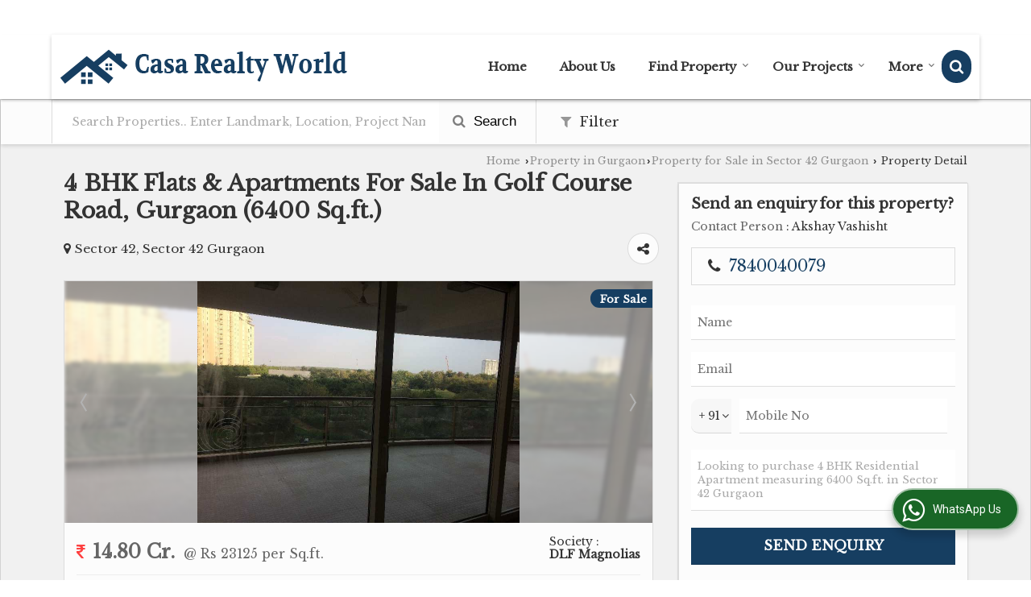

--- FILE ---
content_type: text/html; charset=UTF-8
request_url: https://www.casarealtyworld.co.in/sell/4-bhk-flats-apartments-sector-42-gurgaon_849339.htm
body_size: 26463
content:

			<!DOCTYPE html>
	<html lang="en">
	<head>
	<meta charset="utf-8">
	<link rel="preconnect" href="https://fonts.googleapis.com">
	<link rel="preconnect" href="https://fonts.gstatic.com" crossorigin>
	<link rel="preconnect" href="https://catalog.wlimg.com" crossorigin>
	<link rel="dns-prefetch" href="https://catalog.wlimg.com" crossorigin>
		<meta name="viewport" content="width=device-width, initial-scale=1, maximum-scale=2">
			<meta property="og:title" content="4 BHK Flats & Apartments for Sale in Golf Course Road, Gurgaon - by Casa Realty World">
		<meta property="og:site_name" content="Casa Realty World">
			<meta property="og:url" content="https://www.casarealtyworld.co.in/sell/4-bhk-flats-apartments-sector-42-gurgaon_849339.htm">
			<meta property="og:description" content="Property for Sale in Sector 42 Gurgaon, Gurgaon, Haryana, 4 Bedrooms, 5 Bath Rooms, 25 Total Floor, 6400 Sq.ft. Flats & Apartments in Sector 42 Gurgaon, Gurgaon, Haryana, Casa Realty World deal in all type of Flats & Apartments in Sector 42 Gurgaon, Gurgaon, Haryana.">		
		<meta property="og:type" content="website">
			<meta property="og:image" content="https://rei.wlimg.com/prop_images/808594/849339_1.jpg">
			<meta property="og:logo" content="https://rei.wlimg.com/prop_images/808594/849339_1.jpg">
		<meta property="twitter:card" content="summary_large_image">
			<meta property="twitter:title" content="4 BHK Flats & Apartments for Sale in Golf Course Road, Gurgaon - by Casa Realty World">
			<meta property="twitter:url" content="https://www.casarealtyworld.co.in/sell/4-bhk-flats-apartments-sector-42-gurgaon_849339.htm">
			<meta property="twitter:description" content="Property for Sale in Sector 42 Gurgaon, Gurgaon, Haryana, 4 Bedrooms, 5 Bath Rooms, 25 Total Floor, 6400 Sq.ft. Flats & Apartments in Sector 42 Gurgaon, Gurgaon, Haryana, Casa Realty World deal in all type of Flats & Apartments in Sector 42 Gurgaon, Gurgaon, Haryana.">
			<meta property="twitter:image" content="https://rei.wlimg.com/prop_images/808594/849339_1.jpg">
		<title>4 BHK Flats & Apartments for Sale in Golf Course Road, Gurgaon - by Casa Realty World</title>
		<meta name="description" content="Property for Sale in Sector 42 Gurgaon, Gurgaon, Haryana, 4 Bedrooms, 5 Bath Rooms, 25 Total Floor, 6400 Sq.ft. Flats & Apartments in Sector 42 Gurgaon, Gurgaon, Haryana, Casa Realty World deal in all type of Flats & Apartments in Sector 42 Gurgaon, Gurgaon, Haryana.">
		<meta name="keywords" content="Property for Sale in Sector 42 Gurgaon, Gurgaon, Haryana, 4 Bedrooms, 5 Bath Rooms, 25 Total Floor, 6400 Sq.ft. Flats & Apartments in Sector 42 Gurgaon, Gurgaon, Haryana, Casa Realty World deal in all type of Flats & Apartments in Sector 42 Gurgaon, Gurgaon, Haryana.">
			<link rel="canonical" href="https://www.casarealtyworld.co.in/sell/4-bhk-flats-apartments-sector-42-gurgaon_849339.htm">
						<link rel="preload" as="style" href="https://catalog.wlimg.com/templates-images/12577/common/catalog_new.css">
						<link rel="stylesheet" href="https://catalog.wlimg.com/templates-images/12577/common/catalog_new.css" >
						<link rel="preload" as="style" href="https://catalog.wlimg.com/templates-images/12577/12578/catalog.css">
						<link rel="stylesheet" href="https://catalog.wlimg.com/templates-images/12577/12578/catalog.css" >
		<link rel="icon" href="https://catalog.wlimg.com/ico-images/c.ico" type="image/x-icon">
					<link href="https://catalog.weblink.in/dynamic-files/rei/other-files/808594/808594.css" rel="stylesheet">
		<style> @import url('https://fonts.googleapis.com/css2?family=Libre+Baskerville&display=swap');
		body,html body,h1,h2,h3,h4,h5,h6,.smsBtn, .emailBtn,.ffpp,.ffos,.ffrr,.input,input,select,textarea
		{font-family: 'Libre Baskerville', sans-serif !important;font-weight:normal;}
		.ddsmoothmenu ul li a{font-family: 'Libre Baskerville', sans-serif !important;}
		</style>
		<style>@import url('https://fonts.googleapis.com/css2?family=Libre+Baskerville&display=swap');
		.ddsmoothmenu ul li a{font-family: 'Libre Baskerville', sans-serif !important;}
		</style>
	<style>
	
	.company_logo .com_title a{font-weight:600;}		
	</style><script>
			var loadDeferredStyles = function() {
				var addStylesNode = document.getElementsByClassName("deferred-styles");
				var replacement = document.createElement("div");
				replacement.innerHTML = '';
				for (var i = 0; i < addStylesNode.length; i++) {
					replacement.innerHTML += addStylesNode[i].textContent;
				}
				if((replacement.innerHTML).trim() != ''){
					document.body.appendChild(replacement);  
				}       
			};
	       var raf = requestAnimationFrame || mozRequestAnimationFrame ||
	           webkitRequestAnimationFrame || msRequestAnimationFrame;
	       if (raf) raf(function() { window.setTimeout(loadDeferredStyles, 0); });
	       else window.addEventListener('load', loadDeferredStyles);
	     </script>
			<link rel="preload" as="script" href="https://catalog.wlimg.com/main-common/catalog_common_new.js">
			<script  src="https://catalog.wlimg.com/main-common/catalog_common_new.js"></script>
			<link rel="preload" as="script" href="https://catalog.wlimg.com/templates-images/12577/common/catalog_new.js">
			<script  src="https://catalog.wlimg.com/templates-images/12577/common/catalog_new.js"></script>
		<script>
		$('.fancybox').fancybox();
		</script>
		<script>jQuery(document).ready(function(e) {
			
		jQuery('.myTabs').tabs({'fxShow': true,'bookmarkable':false});
		
		jQuery(".tcl .plus").live("click", function() {
			jQuery(this).toggleClass('act').parent().find('ul').slideToggle('slow');
			});	
			
			jQuery(".plusMinus").on("click", function(){
				jQuery(this).toggleClass('act').parent().next('.showHide_rp').slideToggle('slow');
			});
			
			if ($(window).width() < 992) {
				jQuery('.right-head .icon').click(function(event){
				jQuery(this).toggleClass('open');
				jQuery(this).parent('.right-head').toggleClass('open');
				jQuery('.right-head .dropdown').slideToggle(300);
				event.stopPropagation()
				});      
				jQuery('html, body').click(function(){ 
				jQuery('.right-head, .right-head .icon').removeClass('open');
				jQuery('.right-head .dropdown').slideUp(300)
				});	
				jQuery('.right-head .dropdown').on('click',function(event){
				event.stopPropagation();
				});
				$('[data-fancybox]').fancybox({
				  protect: true
				});			
			}
		});	
		</script>
		<script>
		jQuery(window).load(function(e) {
			function triggerHtmlEvent(element, eventName)
			{
			    var event;
			    if(document.createEvent) {
			        event = document.createEvent('HTMLEvents');
			        event.initEvent(eventName, true, true);
			        element.dispatchEvent(event);
			    }
			    else {
			    event = document.createEventObject();
			        event.eventType = eventName;
			        element.fireEvent('on' + event.eventType, event);
			    }
			}
		
			<!-- Flag click handler -->
			$('.translation-links a').click(function(e)
			{
				e.preventDefault();
				var lang = $(this).data('lang');
				$('#google_translate_element select option').each(function(){
				if($(this).text().indexOf(lang) > -1) {
					$(this).parent().val($(this).val());
					var container = document.getElementById('google_translate_element');
					var select = container.getElementsByTagName('select')[0];
					triggerHtmlEvent(select, 'change');
				}
			    });
			});
		})
		</script>
			<script>
			function showme(val) {	
			
				if(val=="2" || val=="3") {
					document.getElementById('rent').style.display = 'block'; 
					document.getElementById('sell').style.display = 'none'; 				
				}
				else if(val=="1") {
					document.getElementById('rent').style.display = 'none'; 
					document.getElementById('sell').style.display = 'block'; 
				}
			}
			</script>
		<script>
		jQuery(window).load(function(){
		var DG_T = jQuery('.fixer').offset().top; 
		var WH1 = jQuery(window).innerHeight();
		var FH1 = jQuery('.fixer').outerHeight();   
		var DH1 = jQuery(document).innerHeight()-(FH1+DG_T*2.3);
		var SH1 = WH1+FH1;
		
		if(DH1>= SH1){
		jQuery(window).scroll(function(){if(jQuery(this).scrollTop()>DG_T){jQuery('.fixer').addClass('t2_fixer'); jQuery('.top_space').show();}else{jQuery('.fixer').removeClass('t2_fixer'); jQuery('.top_space').hide();}		
		})}
		}) 
		</script>
	<style>
	/***** MODIFY THEME *****/
	#saveThemeContainer{top:130px; z-index:999999}
	#saveThemeToggle,#saveThemeContent{background:#222 none no-repeat center center;border:1px solid #fff;border-left:0;border-top:0;box-shadow:0 0 7px #000;}
	#saveThemeToggle{background-image:url(https://catalog.wlimg.com/templates-images/12577/12578/setting-icon.gif);width:30px;height:30px;margin-left:-1px;}
	
	body.boxed{max-width:1200px; margin:0 auto;-webkit-box-shadow: 0px 0px 8px 1px rgba(0,0,0,0.2);-moz-box-shadow:0px 0px 8px 1px rgba(0,0,0,0.2);box-shadow: 0px 0px 8px 1px rgba(0,0,0,0.2); position:relative;}
	.layout-style{padding-top:12px;text-align: center;} .layout-style p{color:#fff;font-size:14px;line-height:22px;text-align:center; }
	.page-style{width:40px;padding:8px;border:1px solid #b0b0b0;margin:2px;display:inline-block;background:#ffffff;color:#333;
	    cursor:pointer;font-size:12px;text-align:center; }
	.page-style.active{color:#00abed; border:1px solid #00abed; }
	.bg1, .bg2, .bg3, .bg4{width:12px;height:8px;background-size:cover;border:4px solid #fff;margin-bottom:0px; }
	.reset{width:12px;height:8px;border:4px solid #fff;margin-bottom:0px;background:#000;}
	.bg1{background:url(https://catalog.wlimg.com/templates-images/12577/12578/bg1.jpg);} .bg2{background:url(https://catalog.wlimg.com/templates-images/12577/12578/bg2.jpg);}
	.bg3{background:url(https://catalog.wlimg.com/templates-images/12577/12578/bg3.jpg);} .bg4{background:url(https://catalog.wlimg.com/templates-images/12577/12578/bg4.jpg);}
	</style>
	<style id="styleBackgroundColor_02">
	 #headerFormatNT nav.f1, a.button, .button a, .category li:hover .bg,footer,.right-head .icon span, .right-head .icon span::before, .right-head .icon span::after, .headRw_f3.headHr, .clfd-price, .slider-content3 a + a, .slider-content4 a + a, .services-list .ser-icon, a.site-btn, button.site-btn, #middle .ui-tabs-nav .ui-tabs-selected a, #middle .ui-tabs-nav a:hover, #middle .ui-tabs-nav a:focus, #middle .ui-tabs-nav a:active, #middle .ui-tabs-nav .ui-tabs-active a, #middle .ui-tabs-nav .ui-state-active a, footer .headHr, .headHr, .paging span.on, .paging a:hover, a.buttonBig:hover, input.buttonBig:hover, .buttonBig a:hover,.bx-wrapper .bx-pager.bx-default-pager a:hover,.bx-wrapper .bx-pager.bx-default-pager a.active,.back, .clfd-details .bx-wrapper .bx-prev, .nslider .bx-wrapper .bx-prev,.clfd-details .bx-wrapper .bx-next, .nslider .bx-wrapper .bx-next, .saleRent .bx-wrapper .bx-prev,.saleRent .bx-wrapper .bx-next, .headFormat.f6, .resort-box2:hover .iconBox, .theme1, .head-bdrb::before, input.button:hover, .hd_frmt_f6_outer, header.f6Tree_bg ~ .headBg.theme2,.shapeLtPolyg::before, input.razorpay-payment-button:hover, .tstArrow .testimonial_fm ul li > div span.i.large:before, .theme1-before:before, .theme1-after:after, .theme1-before *:before, .theme1-after *:after, .fldynBnr span.buttonBig:hover{background-color: #c72828;} 
	     header.f48 .row2:after{border-right-color:#c72828;} 
	     .logoBg::before, .logoBg::after,.ui-tabs-nav .ui-tabs-selected a:after, .hoverHdDt .slider ul li > div{border-top-color:#c72828;}
	     .contDtls .smsBtn.theme2,.theme1Bdr, .tileCBdr::after{border-color:#c72828;}
	     .job-rdsBdr .slider ul li > div:hover {border-left-color: #c72828;}
	</style>
	
	
	<style id="styleBackgroundColor_03">
	  .ddsmoothmenu > ul > li > a.selected, .ddsmoothmenu ul li a:hover, .ddsmoothmenu ul li.on>a, nav.f2 .ddsmoothmenu ul li a:hover, nav.f2 .ddsmoothmenu ul li.on > a, nav.f3 .ddsmoothmenu ul li a:hover, nav.f3 .ddsmoothmenu > ul > li > a.selected, nav.f3 .ddsmoothmenu ul li a:hover, nav.f3 .ddsmoothmenu ul li.on > a, a.buttonBig, input.buttonBig, .buttonBig a,.category .bg, .slider-content h1::after, .slider-content .hd1::after, a.button:hover, .button a:hover, input.button, .slider-content2 .search-btn, .search-btn, .slider-content3 a, .slider-content4 a, .contact-icon, button.site-btn, #middle .ui-tabs-nav a, #middle .ui-tabs-nav .ui-tabs-disabled a:hover, #middle .ui-tabs-nav .ui-tabs-disabled a:focus, #middle .ui-tabs-nav .ui-tabs-disabled a:active, #tml > ul >li.on > a, #tml > ul > li:hover > a, #footerFormat1 a.button,.project_tml > li.on a, .project_tml > li a:hover,#projectMoreLinksDiv a:hover,.front, #bx-pager ul li a.active, .resort-box .overlay, .clfd-details .bx-wrapper .bx-next:hover, .nslider .bx-wrapper .bx-next:hover, .clfd-details .bx-wrapper .bx-prev:hover, .nslider .bx-wrapper .bx-prev:hover, .borderB::after, .saleRent .bx-wrapper .bx-prev:hover,.saleRent .bx-wrapper .bx-next:hover, .resort-box2 .iconBox, .supHead, .sale, .clfd-icon li:hover, .theme2, .left_Frmt h2 + p::after, #footerFormat1 .button, .head-bdrb::after, .f16-service .back, .ttw-navbg .t2_fixer, .menu.f6-ttw::before, .hd_frmt_f6_outer::before, .tour-clfd ul li .h a:before, .bdr-btn:hover, .bdr-btn a:hover, .reiDetail-nav ul li a:hover, .reiDetail-nav ul li a.on, .step-services .slider li > div:hover, header.f48 .tgl li:hover, .headingBbdr .h1::after, .ddsmoothmenu ul li ul a.selected, .ddsmoothmenu ul li ul a:hover, .ddsmoothmenu ul li ul li.on > a, .logoPolyg::before, .shapeRtPolyg::before, .shapeRtPolyg::after, input.razorpay-payment-button, .relOtherinfo .slider ul li:nth-child(2) > div.tstImgView::after, nav.f3.f3_trans .ddsmoothmenu > ul > li > a:hover::before, nav.f3.f3_trans .ddsmoothmenu > ul > li > a.selected::before, nav.f3.f3_trans .ddsmoothmenu > ul > li.on > a::before, .themeProBg .slider ul li .data:hover, .themeCinfo ul li:hover > .cInfo-box, .tp_f3 .slider ul li > .data:hover, .tp_f3 .slider ul li > .data:hover > .dib, .rei-ser .slider ul li .data:hover, div.ddsmoothmobile ul li.on a, div.ddsmoothmobile ul li.selected a, div.ddsmoothmobile ul li:hover a, .reiSlBtm .fluid_dg_caption .btns a:hover, .arwBtn a.buttonBig::before, .hoverHdDt .slider ul li > div::before, .theme2-before:before, .theme2-after:after, .theme2-before *:before, .theme2-after *:after, .fldynBnr span.buttonBig, #middle #tabs-enq .ui-tabs-nav .ui-tabs-selected a, #middle #tabs-enq .ui-tabs-nav a:hover, #middle #tabs-enq .ui-tabs-nav a:focus, #middle #tabs-enq .ui-tabs-nav a:active, #middle #tabs-enq .ui-tabs-nav .ui-tabs-active a, #middle #tabs-enq .ui-tabs-nav .ui-state-active a{background-color:#163e61;}
	  .h2 h2, .h2 h3, #middle .h2 p.rHead,.project_tml,.shadowList ul li:hover .cdctent.bdrB, .enq-frm input:focus, .enq-frm select:focus, .headFormat.f6::before, .banner_area.f6 .fluid_dg_visThumb.fluid_dgcurrent, .bdr-btn, .bdr-btn a, .single-product .single-box-bdr, .contDtls .emailBtn.theme1, .headingBbdr.fullAbt .buttonBig::after, .relImgCont .row1.dt .col-1.w25 > .pr,.themeBdr, .theme2Bdr, .sngTitle.btmArrw .ic, .ltHdBdr .hd_h2 h2.hd_NT {border-color:#163e61; }	
	  .intro-f3 .enter-btn:after, .job-rdsBdr .slider ul li > div{border-left-color:#163e61; } 
	  .ttw-navbg::before, .clickBox, .trngleAbtshape .DynBanner::after, .trngleBtmShape .imgShape::after {border-bottom-color:#163e61;}
	  .contDtls .emailBtn.theme1, footer .planNwsltr input.button, .sngTitle .slider ul li:hover .clfd-view .heading a{color:#163e61;}
	  .trngleAbtshape .DynBanner::before, .triangle-topleft::after,#tabs-enq .ui-tabs-nav .ui-tabs-selected a:after{border-top-color: #163e61;}
	  .svgCompInfo .iconBox svg{fill:#163e61;}
	  .slRghtCont .fluid_dg_caption > div{ border-color:#163e61;}
	</style>
	
	
	
	<style id="styleBackgroundColor_04">
	    .dif, .dif a, a.dif, .dif2 span, .dif2 span a, a:hover, #middle .bxslider .h, #middle .bxslider .h a, div.ddsmoothmobile ul li a:hover, #middle .h2 h2, .ttw-serbg .data .dif a, .ttw-serbg .data .dif, .ttw-serbg .data a.dif, .indService ul li > div:before, .contDtls .smsBtn.theme2, nav.f3.f3_trans .ddsmoothmenu > ul > li.on > a, nav.f3.f3_trans .ddsmoothmenu > ul > li > a:hover, nav.f3.f3_trans .ddsmoothmenu > ul > li > a.selected, .reiSlBtm .fluid_dg_caption .btns a, .arwBtn a.buttonBig{color: #163e61; }
	</style>
	
	<style id="styleBackgroundColor_05">
	     #bodyFormatNT.evenOdd section:nth-child(odd), #bodyFormatNT.oddEven section:nth-child(even), .bodycontent,#headerFormatNT nav.f3, .t2_fixer.bg_df{background-color:#ffffff;} 
		.headFormat.f6.hd_new.f6-ttw::before{border-bottom-color:#ffffff; }
		.banner_area.f16::before,.single-product .single-product, header.f48 .row2:before{border-right-color:#ffffff;}
		.f16-service::after,.ltTrng::before{border-left-color:#ffffff; }
		#bodyFormatNT.evenOdd section:nth-child(odd) .data .view-arrow, #bodyFormatNT.oddEven section:nth-child(even) .data .view-arrow{background:#ffffff;}
		.fede-content .view-more:before{background:linear-gradient(90deg, rgba(255, 255, 255, 0) 0%, #ffffff 28%);}
	</style>
	
	
	<style id="styleBackgroundColor_06">
	    #bodyFormatNT.evenOdd section:nth-child(even), #bodyFormatNT.oddEven section:nth-child(odd){background-color:#f3f3f3;}  
	    #bodyFormatNT.evenOdd section:nth-child(even) .data .view-arrow, #bodyFormatNT.oddEven section:nth-child(odd) .data .view-arrow{background:#f3f3f3;}
	</style>
	
	
	<style id="styleBackgroundColor_07">
	   html body{background-color:#ffffff;}  
	</style>
	
	<style id="styleBackgroundColor_08">
	   .head-c1{color:#c72828;}  
	</style>
	
	<style id="styleBackgroundColor_09">
	   .head-c2{color:#163e61;}  
	</style>
		<style id="styleBackgroundColor_10">
		  .theme3{background-color:#102436;}  
		</style>
		<style id="styleBackgroundColor_11">
		  .theme4{background-color:#f6ba22;} .theme4c{color:#f6ba22; }  
		</style>
			<style id="styleBackgroundColor_14">
			  .theme5, .ttw-navbg .ddsmoothmenu ul li a:hover, .ttw-navbg .ddsmoothmenu ul li a:hover, .ttw-navbg .ddsmoothmenu ul li.on > a{background-color:#e92f2f; } 
			</style>
		<style id="styleBackgroundColor_12">
		  .headVr{background-color:#f1f1f1; }  
		</style>
		<style id="styleBackgroundColor_13">
		  .data, .testimonial_fm li > div.data, .smsEmailTop .smsEmail .theme1{background-color:#fcfcfc; } 
		</style>
		<script type="application/ld+json">
	    {
	     "@context": "https://schema.org",
	     "@type": "BreadcrumbList",
	     "itemListElement":
	     [
	      {
	       "@type": "ListItem",
	       "position": 1,
	       "item":
	       {
	        "@id": "https://www.casarealtyworld.co.in/",
	        "name": "Home"
	        }
	      },
	      {
	       "@type": "ListItem",
	       "position": 2,
	       "item":
	       {
	        "@id": "https://www.casarealtyworld.co.in/property-in-gurgaon.htm",
	        "name": "Property in Gurgaon"
	        }
	      },
	      {
			"@type": "ListItem",
			"position": 3,
			"item":
			{
			 "@id": "https://www.casarealtyworld.co.in/property-for-sale-in-sector-42-gurgaon.htm",
			 "name": "Property for Sale in Sector 42 Gurgaon"
			}
			},
	       {
			"@type": "ListItem",
			"position": 4,
			"item":
			{
			 "@id": "https://www.casarealtyworld.co.in/sell/4-bhk-flats-apartments-sector-42-gurgaon_849339.htm",
			 "name": "4 BHK Flats & Apartments For Sale In Golf Course Road, Gurgaon (6400 Sq.ft.)"
			}
			}
	      ]
	    }
	    </script><script defer src="https://catalog.wlimg.com/main-common/jquery.ui.totop.js"></script>
		<script>jQuery(document).ready(function(e){
		jQuery().UItoTop({ easingType:'easeOutQuart' });
		});
		</script>	
	</head>
	<body class="del_inHdr  "  >
	<div class="bodycontent rei"><header class="headerFormatNT">
 <div class="fo">
 <div class="abs-div pa large">
 <div class="headRw_f3 bigTopHead pt5px pb5px theme-color sm-emailSms">
     <div class="wrap">
     <div class="right-head fo small">
     <div class="icon"><span> </span></div>
     <ul class="dropdown smsEmail">
      <li class="dib ttu large"><span class="pt5px"><p class="h12em"><i class="fa fa-map-marker mr5px"></i> Sector 28, Gurgaon, Haryana</p></span></li>
      <li class="dib pr fr esch">
			<script>
			function form_validation(frm){
			if (frm.kword.value == '' || frm.kword.value == 'Search text here. . .'){
			alert("Please Enter The Text");
			return false;
			}
			}
			</script>
			<form action="search.php" name="searchform" method="post" onsubmit="return form_validation(this)" enctype="multipart/form-data"><input type="hidden" name="reqbutnotprohobited[]" value="kword"><a id="search-btn" href="javascript:;" class="xxlarge dib pl5px w20px ac pt5px" title="Search"><i class="fa fa-search"></i></a>
<div class="search-display data pa dn">
   <div class="searchFull"><input name="kword" type="text" class="input w70 vam" maxlength="30" id="req_text_Keyword" value="Search text here. . ." onfocus="if(this.value=='Search text here. . .')this.value=''" onblur="if(this.value=='')this.value='Search text here. . .'"> <input type="submit" value="GO" class="button b vam p2px5px"></div>
</div>
<script>
  jQuery(document).ready(function(){  
   jQuery('#search-btn').click(function(){
    jQuery('.search-display').toggle();
	if(jQuery('#search-btn i').hasClass('fa-search')){
	jQuery('#search-btn i').removeClass('fa-search').addClass('fa-times');
    } else {
	jQuery('#search-btn i').removeClass('fa-times').addClass('fa-search');
   }
   });    
  });
</script><input type="hidden" name="member_id" value="808594"><input type="hidden" name="site_type" value="rei"></form></li>
      <li class="dib fr">
	  <div class="dib vat">		
		<a href="javascript:;" data-fancybox="sendSMS" data-src="#sendSMS" class="theme2 bdr dib xlarge c20px smsBtn" style="padding:5px 20px 7px;">
		 <i class="dib xxlarge fa fa-mobile mr5px lh0 vam"></i> 
		 <span class="dib vam mt1px ffrc fw7 ts0">Send SMS</span></a>
		<div id="sendSMS" class="fancybox-content" style="display:none;width:100%;max-width:340px;border-radius:20px;overflow: visible;">  
		<form name="sms_form" method="post" action="//catalog.realestateindia.com/catalog-enquiry.php" >
		<div class="xxxlarge pb12px db ac fw6 black">Send SMS Enquiry</div>   
		<div class="sendEnq mt15px">
				<input type="hidden" name="enq_type" value="">
		<input type="hidden" name="subject" value="">
		<input type="hidden" name="vacancy_id" value="">
		<input type="hidden" name="property_id" value="">
		<input type="hidden" name="enqtype" value="enquiry">
		<input type="hidden" name="allocate_type" value="">
		<input type="hidden" name="pkg_slno" value="">
	<div class="xxlarge ac" id="success_10022_msg" style="display:none;">
        <p class="dif mb7px xlarge">Thank you</p>
        <p>Your Enquiry has been sent successfully.</p>
    </div>
	<div id="footerprd_10022_display_alert">
			<!DOCTYPE HTML PUBLIC "-//IETF//DTD HTML 2.0//EN">
<html><head>
<title>302 Found</title>
</head><body>
<h1>Found</h1>
<p>The document has moved <a href="https://catalog.weblink.in/catalog-scripts/rei/catalog-static-form.php?mem_id=808594&amp;verification_code_status=N&amp;dynamic_form_id=10022&amp;ttw_service_id=&amp;pkg_slno=&amp;property_id=&amp;element_code=&amp;product_slno=&amp;product_dtl_slno=&amp;contact_heading=N&amp;inquiry_page_val=N">here</a>.</p>
</body></html>
			<input type="hidden" name="current_url" value="https://www.casarealtyworld.co.in/sell/4-bhk-flats-apartments-sector-42-gurgaon_849339.htm">
	  	<input type="hidden" name="web_address" value="https://www.casarealtyworld.co.in">
	  	<input type="hidden" name="inq_thanks_msg" value="Thank you for inquiry.&lt;br /&gt;&lt;br /&gt;We have received your business request. Our Sales Team will soon get in touch with you.&lt;br /&gt;&lt;br /&gt;&lt;br /&gt;">
		<input type="hidden" name="inq_thanks_title" value="Enquiry">
	  	<input type="hidden" name="redirected_url" value="https://www.casarealtyworld.co.in/thanks.htm">
						<input type="hidden" name="catalog_mi" value="808594">
	  	<input type="hidden" name="id" value="static_form">
	  	<input type="hidden" name="form_id" value="10022">
	  	<input type="hidden" name="mobile_website" value="Y">
	</div>
		</div>
		</form>
		</div>
		<script>
		function getCookieByName(cname) {
		    var name = cname + "=";
		    var decodedCookie = decodeURIComponent(document.cookie);
		    var ca = decodedCookie.split(";");
		    for(var i = 0; i <ca.length; i++) {
		        var c = ca[i];
		        while (c.charAt(0) == " ") {
		            c = c.substring(1);
		        }
		        if (c.indexOf(name) == 0) {
		            return c.substring(name.length, c.length);
		        }
		    }
		    return "";
		}
		(function($){	
			$(document).on("submit", "form[name=sms_form]", function(e){
				e.preventDefault();
				$('input[type="submit"]',this).prop('disabled', true);
				var isFormValid = static_inq_form_validate(10022);
				$form = $(this);
				var formData = $form.serialize();
				
				if(jQuery("form[name=products_form] input[name^=chk_]").length){
					formData+="&dynFrm_subject="+jQuery("form[name=products_form] input[name^=chk_]").val();
				}
				
				if(typeof isFormValid == "undefined" && isFormValid !== false){
					$.ajax({
						url: $form.attr("action"),
						type:"post",
						data: formData,
						crossOrigin:true,
						success: function(){
							$("#footerprd_10022_display_alert").hide();
							$("#success_10022_msg").show();
							setTimeout(function(){document.cookie = "smspopup=false;expire=86400";}, 3000);
							
			setTimeout(function(){
				if(getCookieByName("smspopup") == "false"){  
					jQuery(".fancybox-close-small", document).trigger("click");jQuery("#success_10022_msg").hide().next().show();
					jQuery("#footerprd_10022_display_alert").find("input[type=text],textarea").val("")
					}
			},4000);	
			
			
						}
					});
					
					e.stopImmediatePropagation(); return false;
				}				
			});	
		})(jQuery);
		</script></div>
	  <div class="dib vat">
		<a href="javascript:;" data-fancybox="sendEmail" data-src="#sendEmail" class="theme1 bdr dib xlarge c20px emailBtn" style="padding:5px 20px 7px;">
		<i class="dib large fa fa-envelope-o mr5px lh0 vam"></i> 
		<span class="dib ffrc fw7 mt1px ts0 vam">Send Email</span></a>
		<div id="sendEmail" class="fancybox-content" style="display:none;width:100%;max-width:340px;border-radius:20px;overflow: visible;">  
		<form name="email_form" method="post" action="//catalog.realestateindia.com/catalog-enquiry.php" >
		<div class="xxxlarge pb12px db ac fw6">Send Email</div>   
		<div class="sendEnq mt15px">
				<input type="hidden" name="enq_type" value="">
		<input type="hidden" name="subject" value="">
		<input type="hidden" name="vacancy_id" value="">
		<input type="hidden" name="property_id" value="">
		<input type="hidden" name="enqtype" value="enquiry">
		<input type="hidden" name="allocate_type" value="">
		<input type="hidden" name="pkg_slno" value="">
	<div class="xxlarge ac" id="success_10021_msg" style="display:none;">
        <p class="dif mb7px xlarge">Thank you</p>
        <p>Your Enquiry has been sent successfully.</p>
    </div>
	<div id="footerprd_10021_display_alert">
			<!DOCTYPE HTML PUBLIC "-//IETF//DTD HTML 2.0//EN">
<html><head>
<title>302 Found</title>
</head><body>
<h1>Found</h1>
<p>The document has moved <a href="https://catalog.weblink.in/catalog-scripts/rei/catalog-static-form.php?mem_id=808594&amp;verification_code_status=N&amp;dynamic_form_id=10021&amp;ttw_service_id=&amp;pkg_slno=&amp;property_id=&amp;element_code=&amp;product_slno=&amp;product_dtl_slno=&amp;contact_heading=N&amp;inquiry_page_val=N">here</a>.</p>
</body></html>
			<input type="hidden" name="current_url" value="https://www.casarealtyworld.co.in/sell/4-bhk-flats-apartments-sector-42-gurgaon_849339.htm">
	  	<input type="hidden" name="web_address" value="https://www.casarealtyworld.co.in">
	  	<input type="hidden" name="inq_thanks_msg" value="Thank you for inquiry.&lt;br /&gt;&lt;br /&gt;We have received your business request. Our Sales Team will soon get in touch with you.&lt;br /&gt;&lt;br /&gt;&lt;br /&gt;">
		<input type="hidden" name="inq_thanks_title" value="Enquiry">
	  	<input type="hidden" name="redirected_url" value="https://www.casarealtyworld.co.in/thanks.htm">
						<input type="hidden" name="catalog_mi" value="808594">
	  	<input type="hidden" name="id" value="static_form">
	  	<input type="hidden" name="form_id" value="10021">
	  	<input type="hidden" name="mobile_website" value="Y">
	</div>
		</div>
		</form>
		</div>
		<script>
		function getCookieByName(cname) {
		    var name = cname + "=";
		    var decodedCookie = decodeURIComponent(document.cookie);
		    var ca = decodedCookie.split(";");
		    for(var i = 0; i <ca.length; i++) {
		        var c = ca[i];
		        while (c.charAt(0) == " ") {
		            c = c.substring(1);
		        }
		        if (c.indexOf(name) == 0) {
		            return c.substring(name.length, c.length);
		        }
		    }
		    return "";
		}
		(function($){	
			$(document).on("submit", "form[name=email_form]", function(e){
				e.preventDefault();
				$('input[type="submit"]',this).prop('disabled', true);
				var isFormValid = static_inq_form_validate(10021);
				$form = $(this);
				var formData = $form.serialize();
				
				if(typeof isFormValid == "undefined" && isFormValid !== false){
					$.ajax({
						url: $form.attr("action"),
						type:"post",
						data: formData,
						crossOrigin:true,
						success: function(){
							$("#footerprd_10021_display_alert").hide();
							$("#success_10021_msg").show();
							setTimeout(function(){document.cookie = "smspopup=false;expire=86400";}, 3000);
							
			setTimeout(function(){
				if(getCookieByName("smspopup") == "false"){  
					jQuery(".fancybox-close-small", document).trigger("click");jQuery("#success_10021_msg").hide().next().show();
					jQuery("#footerprd_10021_display_alert").find("input[type=text],textarea").val("")
					}
			},4000);	
			
			
						}
					});
					
					e.stopImmediatePropagation(); return false;
				}				
			});	
		})(jQuery);
		</script></div>
      </li>
     </ul>
    </div>		
   </div>  			
  </div>
  <div class="fixer bg_df">
  <div class="wrap"><div class="bodycontent bdr0 pl10px pr10px bs2px5px">
   <div class="row1 col-12 dt">
     <div class="col-1 ofh"><div id="company" class="company_logo">
<div class="com_cont">
   <div class="com_title dif"><a class="dib comp_img lh0" href="https://www.casarealtyworld.co.in/" title="Casa Realty World"><img  src="https://catalog.wlimg.com/3/808594/other-images/12577-comp-image.png" width="" height=""  alt="Casa Realty World" title="Casa Realty World" loading="lazy"></a></div>
   <span class="alpha75"><span class="alpha75"></span></span>
 </div>
</div></div>
     <div class="col-2 rightL-dropNav">
			<a href="javascript:;" id="search-btn" title="Search" class="theme2 spro-btn p10px c5px dib dib xlarge fr"><i class="fa fa-search"></i></a>
			<div class="popLayer dn"></div>
		    <div class="spro-box bodycontent dn">	
			<div class="theme2 db pt15px pb15px p20px xxlarge"> Search Property</div>
			<div class="column_box p30px pt15px">
			<a href="javascript:;" class="dib pa spro-close white" style="right:15px;top:15px;"><i class="fa fa-close bn xlarge"></i></a> 
			<div class="horizontal">
			<div class="h hd_h2 dn"><div class="ac"><h2 class="hd_NT">Search Properties</h2></div></div>
			<div class="ic fo mt7px">
			<form name="frmreisearch" method="get" action="https://www.casarealtyworld.co.in/rei-search.php">
			<div class="fo">
			<div class="fl w50">
			<p class="mb5px large">Where in</p>
			<div class="mb15px">
			<select name="city_id" class="w95 input"><option value=951>Gurgaon</option><option value=15916> -- Ardee City, Gurgaon</option><option value=5656> -- DLF Phase I, Gurgaon</option><option value=5820> -- DLF Phase II, Gurgaon</option><option value=5823> -- DLF Phase III, Gurgaon</option><option value=5660> -- Golf Course Road, Gurgaon</option><option value=5825> -- Greenwood City, Gurgaon</option><option value=5658> -- NH 8, Gurgaon</option><option value=9129> -- Sector 114 Gurgaon</option><option value=5662> -- Sector 15 Gurgaon</option><option value=15384> -- Sector 15 Part II Gurgaon</option><option value=5704> -- Sector 21 Gurgaon</option><option value=9016> -- Sector 25 Gurgaon</option><option value=5731> -- Sector 27 Gurgaon</option><option value=5700> -- Sector 35 Gurgaon</option><option value=5710> -- Sector 42 Gurgaon</option><option value=5711> -- Sector 43 Gurgaon</option><option value=5677> -- Sector 45 Gurgaon</option><option value=5674> -- Sector 46 Gurgaon</option><option value=5675> -- Sector 47 Gurgaon</option><option value=5715> -- Sector 50 Gurgaon</option><option value=5716> -- Sector 51 Gurgaon</option><option value=5676> -- Sector 52 Gurgaon</option><option value=5718> -- Sector 54 Gurgaon</option><option value=5719> -- Sector 55 Gurgaon</option><option value=8967> -- Sector 58 Gurgaon</option><option value=8968> -- Sector 59 Gurgaon</option><option value=8917> -- Sector 65 Gurgaon</option><option value=5687> -- Sector 67 Gurgaon</option><option value=14315> -- Sector 74 Gurgaon</option><option value=5723> -- Sector 84 Gurgaon</option><option value=1016> -- Sohna, Gurgaon</option>			</select>
			</div>
			</div>
			<div class="fl w50">
			<p class="mb5px large">I Want to</p>
			<div class="mb15px">
			<select name="want_to" onchange="showme(this.value)" class="w98 input">	
						<option value="1"
							 selected>Buy</option> 		
						<option value="2" 
							>Rent</option>
									</select>
			</div>		
			</div>
			</div>
			<div class="fo">
			<div class="fl w50">
			<p class="mb5px large">Property Type</p>
			<div class="mb15px">
			<select name="property_type" class="w95 input"><option class=b value=5>Residential Property</option><option value=11> -- Builder Floor</option><option value=12> -- Farm House</option><option value=8> -- Flats &amp; Apartments</option><option value=9> -- Individual Houses / Villas</option><option value=54> -- Penthouse</option><option value=25> -- Residential Plot</option><option class=b value=6>Commercial Property</option><option value=27> -- Commercial Lands /Inst. Land</option><option value=15> -- Commercial Shops</option><option value=17> -- Office Space</option>			</select>
			</div>	
			</div>
			<div class="fl w50">
			<p class="mb5px large">Budget</p>
			<div class="mb15px"><div style="display:none" id="rent">
			<input class="w48 bsbb vam input p5px mPrice" type="text" name="rent_price_from" placeholder="Min (K)" maxlength="3"> <input class="w50 fl bsbb vam input p5px mPrice" type="text" name="rent_price_to" placeholder="Max (K)" maxlength="3">
			</div><div style="display:block" id="sell">
			<input class="w48 bsbb vam input p5px mPrice" type="text" name="sell_price_from" placeholder="Min (Lacs)"> <input class="w50 bsbb fl vam input p5px mPrice" type="text" name="sell_price_to" placeholder="Max (Lacs)">
			</div>
			</div>
			</div>
			</div>
				<div class="fo">		
				<div class="control-group">
				<p class="mb5px large">Bedroom</p>
					<label class="control control--checkbox mr10px">
					<input type="checkbox" name="bedrooms[]" value="1.0" >
					<span class="control__indicator mb10px">1 BHK</span>
					</label>
					<label class="control control--checkbox mr10px">
					<input type="checkbox" name="bedrooms[]" value="2.0" >
					<span class="control__indicator mb10px">2 BHK</span>
					</label>
					<label class="control control--checkbox mr10px">
					<input type="checkbox" name="bedrooms[]" value="3.0" >
					<span class="control__indicator mb10px">3 BHK</span>
					</label>
					<label class="control control--checkbox mr10px">
					<input type="checkbox" name="bedrooms[]" value="4.0" >
					<span class="control__indicator mb10px">4 BHK</span>
					</label>
					<label class="control control--checkbox mr10px">
					<input type="checkbox" name="bedrooms[]" value="4.5" >
					<span class="control__indicator mb10px">4.5 BHK</span>
					</label>
					<label class="control control--checkbox mr10px">
					<input type="checkbox" name="bedrooms[]" value="5.0" >
					<span class="control__indicator mb10px">5 BHK</span>
					</label>
					<label class="control control--checkbox mr10px">
					<input type="checkbox" name="bedrooms[]" value="9.0" >
					<span class="control__indicator mb10px">9 BHK</span>
					</label>
				</div>
				</div>
			<p class="fo mt10px"><button type="submit" class="p10px20px large ts0 theme2 bdr bdr-btn b">Search <i class="fa fa-long-arrow-right ml5px"></i></button></p>
			<p class="cb"></p>	
			
				</form>	                       
			</div>
			</div>
			</div>
			</div>
			<script>
			  jQuery(document).ready(function(){  
			    jQuery(".spro-close, .popLayer").click(function(){
			     jQuery(".spro-box, .popLayer").slideUp();    
			    });
			   jQuery('.spro-btn').click(function(event){
			    jQuery('.spro-box, .popLayer').slideToggle();
				event.stopPropagation();	
			   });
			   jQuery('.spro-box').click(function(e){
				e.stopPropagation();
			   });   
			  });
			</script>
			<script src="https://catalog.wlimg.com/main-common/token-input.js"></script>	
			<script src="https://catalog.wlimg.com/main-common/ajax_suggetion_city_list.js"></script>		
			<script>
			jQuery(document).ready(function(){
				jQuery('.token-input').wlTokenInput({
					ajaxUrl:'https://www.realestateindia.com/locality_list.php',
					ajaxParamItemIds: ['#city_hidden'],
					defaultInputPlaceHolder: 'Search Locality',
				});	
				if(jQuery('#city_hidden').val()=='') {
					jQuery( ".token-item-search" ).prop( "readonly", true );
				}	
			 	jQuery(document).on("click", ".token-item-search", function(){
				 	if(!(jQuery("#city_hidden", document).val() > 0)){
					 	jQuery(this).prop('readonly', true);
					 	jQuery('#city').addClass('error_bdr');
			 			setTimeout(function(){jQuery('#city', document).focus();jQuery('#city', document).click();},0);
					}else{
						jQuery(this).prop('readonly', false);
					}
			 	});	
				jQuery(document).on("click", function(evt){
					if(!(jQuery(evt.target).closest('citylist').length > 0)){
						jQuery("#city-search-suggesstion-box").hide();
					}
				});
			});
			</script><div>
<nav class="f3 fr f3_trans">
    <a class="animateddrawer" id="ddsmoothmenu-mobiletoggle" href="javascript:;"><span></span></a>
      <div id="smoothmenu1" class="ddsmoothmenu al" style="font-weight:normal;">
                 <ul><li ><a href="https://www.casarealtyworld.co.in/"  title="Home" >Home</a></li><li ><a href="https://www.casarealtyworld.co.in/about-us.htm"   title="About Us" >About Us</a></li><li ><a href="https://www.casarealtyworld.co.in/find-property.htm"   title="Find Property" >Find Property</a>
						<ul class="menu_style">
                    	<li class="menu-arrow menu-arrow-top ac cp bdr0"></li><li  class="liH" ><a href="https://www.casarealtyworld.co.in/property-for-sale-in-gurgaon.htm"  title="Property for Sale in Gurgaon" >Gurgaon</a><ul><li ><a href="https://www.casarealtyworld.co.in/property-for-sale-in-nh-8-gurgaon.htm"  title="Property for Sale in NH 8, Gurgaon" >NH 8, Gurgaon</a><ul><li ><a href="https://www.casarealtyworld.co.in/4-bhk-flats-apartments-for-sale-in-nh-8-gurgaon.htm"  title="4 BHK Flats &amp; Apartments for Sale in NH 8, Gurgaon" >4 BHK Flats &amp; Apartments</a></li><li ><a href="https://www.casarealtyworld.co.in/5-bhk-flats-apartments-for-sale-in-nh-8-gurgaon.htm"  title="5 BHK Flats &amp; Apartments for Sale in NH 8, Gurgaon" >5 BHK Flats &amp; Apartments</a></li></ul></li><li ><a href="https://www.casarealtyworld.co.in/property-for-sale-in-sector-42-gurgaon.htm"  title="Property for Sale in Sector 42 Gurgaon" >Sector 42 Gurgaon</a><ul><li ><a href="https://www.casarealtyworld.co.in/4-bhk-flats-apartments-for-sale-in-sector-42-gurgaon.htm"  title="4 BHK Flats &amp; Apartments for Sale in Sector 42 Gurgaon" >4 BHK Flats &amp; Apartments</a></li></ul></li><li ><a href="https://www.casarealtyworld.co.in/property-for-sale-in-sector-84-gurgaon.htm"  title="Property for Sale in Sector 84 Gurgaon" >Sector 84 Gurgaon</a></li><li ><a href="https://www.casarealtyworld.co.in/property-for-sale-in-sector-67-gurgaon.htm"  title="Property for Sale in Sector 67 Gurgaon" >Sector 67 Gurgaon</a><ul><li ><a href="https://www.casarealtyworld.co.in/4-bhk-builder-floor-for-sale-in-sector-67-gurgaon.htm"  title="4 BHK Builder Floor for Sale in Sector 67 Gurgaon" >4 BHK Builder Floor</a></li></ul></li><li ><a href="https://www.casarealtyworld.co.in/property-for-sale-in-sector-54-gurgaon.htm"  title="Property for Sale in Sector 54 Gurgaon" >Sector 54 Gurgaon</a><ul><li ><a href="https://www.casarealtyworld.co.in/3-bhk-flats-apartments-for-sale-in-sector-54-gurgaon.htm"  title="3 BHK Flats &amp; Apartments for Sale in Sector 54 Gurgaon" >3 BHK Flats &amp; Apartments</a></li><li ><a href="https://www.casarealtyworld.co.in/4-bhk-flats-apartments-for-sale-in-sector-54-gurgaon.htm"  title="4 BHK Flats &amp; Apartments for Sale in Sector 54 Gurgaon" >4 BHK Flats &amp; Apartments</a></li><li ><a href="https://www.casarealtyworld.co.in/4.5-bhk-flats-apartments-for-sale-in-sector-54-gurgaon.htm"  title="4.5 BHK Flats &amp; Apartments for Sale in Sector 54 Gurgaon" >4.5 BHK Flats &amp; Apartments</a></li></ul></li><li ><a href="https://www.casarealtyworld.co.in/property-for-sale-in-sector-50-gurgaon.htm"  title="Property for Sale in Sector 50 Gurgaon" >Sector 50 Gurgaon</a></li><li ><a href="https://www.casarealtyworld.co.in/property-for-sale-in-sushant-lok-phase-i-gurgaon.htm"  title="Property for Sale in Sushant Lok Phase I, Gurgaon" >Sushant Lok Phase I, Gurgaon</a><ul><li ><a href="https://www.casarealtyworld.co.in/3-bhk-builder-floor-for-sale-in-sushant-lok-phase-i-gurgaon.htm"  title="3 BHK Builder Floor for Sale in Sushant Lok Phase I, Gurgaon" >3 BHK Builder Floor</a></li></ul></li><li ><a href="https://www.casarealtyworld.co.in/property-for-sale-in-dlf-city-phase-i-gurgaon.htm"  title="Property for Sale in DLF Phase I, Gurgaon" >DLF Phase I, Gurgaon</a><ul><li ><a href="https://www.casarealtyworld.co.in/9-bhk-individual-house-for-sale-in-dlf-city-phase-i-gurgaon.htm"  title="9 BHK Independent House for Sale in DLF Phase I, Gurgaon" >9 BHK Independent House</a></li></ul></li><li ><a href="https://www.casarealtyworld.co.in/property-for-sale-in-sector-45-gurgaon.htm"  title="Property for Sale in Sector 45 Gurgaon" >Sector 45 Gurgaon</a></li><li ><a href="https://www.casarealtyworld.co.in/property-for-sale-in-sector-43-gurgaon.htm"  title="Property for Sale in Sector 43 Gurgaon" >Sector 43 Gurgaon</a></li></ul></li><li  class="liH" ><a href="https://www.casarealtyworld.co.in/property-for-sale-in-delhi.htm"  title="Property for Sale in Delhi" >Delhi</a><ul><li ><a href="https://www.casarealtyworld.co.in/property-for-sale-in-bijwasan-delhi.htm"  title="Property for Sale in Bijwasan, Delhi" >Bijwasan, Delhi</a><ul><li ><a href="https://www.casarealtyworld.co.in/3-bhk-flats-apartments-for-sale-in-bijwasan-delhi.htm"  title="3 BHK Flats &amp; Apartments for Sale in Bijwasan, Delhi" >3 BHK Flats &amp; Apartments</a></li><li ><a href="https://www.casarealtyworld.co.in/4-bhk-flats-apartments-for-sale-in-bijwasan-delhi.htm"  title="4 BHK Flats &amp; Apartments for Sale in Bijwasan, Delhi" >4 BHK Flats &amp; Apartments</a></li></ul></li></ul></li><li  class="liH" ><a href="https://www.casarealtyworld.co.in/property-for-sale-in-jhajjar.htm"  title="Property for Sale in Jhajjar" >Jhajjar</a><ul><li ><a href="https://www.casarealtyworld.co.in/property-for-sale-in-kulana-jhajjar.htm"  title="Property for Sale in Kulana, Jhajjar" >Kulana, Jhajjar</a></li></ul></li><li class="menu-arrow menu-arrow-down ac cp bdr0"></li></ul></li><li ><a href="https://www.casarealtyworld.co.in/our-projects.htm"   title="Our Projects" >Our Projects</a>
						<ul class="menu_style">
                    	<li class="menu-arrow menu-arrow-top ac cp bdr0"></li><li  class="liH" ><a href="https://www.casarealtyworld.co.in/m3m-114-market-in-sector-114-gurgaon-pjid-36376/"  title="M3M 114 Market" >M3M 114 Market</a></li><li  class="liH" ><a href="https://www.casarealtyworld.co.in/m3m-65th-avenue-in-sector-65-gurgaon/"  title="M3M 65th Avenue" >M3M 65th Avenue</a></li><li  class="liH" ><a href="https://www.casarealtyworld.co.in/m3m-corner-walk-in-sector-74-gurgaon/"  title="M3M Corner Walk" >M3M Corner Walk</a></li><li  class="liH" ><a href="https://www.casarealtyworld.co.in/elan-miracle-in-sector-84-gurgaon/"  title="Elan Miracle" >Elan Miracle</a></li><li  class="liH" ><a href="https://www.casarealtyworld.co.in/elan-paradise-in-sector-50-gurgaon/"  title="Elan Paradise" >Elan Paradise</a></li><li  class="liH" ><a href="https://www.casarealtyworld.co.in/32nd-avenue-in-sector-15-gurgaon/"  title="32nd Avenue" >32nd Avenue</a></li><li  class="liH" ><a href="https://www.casarealtyworld.co.in/silverglades-melia-first-citizen-in-sector-35-gurgaon-pjid-36233/"  title="Silverglades Melia First Citizen" >Silverglades Melia First Citizen</a></li><li  class="liH" ><a href="https://www.casarealtyworld.co.in/tarc-tripundra-in-bijwasan-delhi-pjid-36588/"  title="Tarc Tripundra" >Tarc Tripundra</a></li><li class="menu-arrow menu-arrow-down ac cp bdr0"></li></ul></li><li class="mob_dn"><a href="#" title="" >More </a>
			  <ul>
				<li class="liH"><a href="javascript:;"  title="Our Services" >Our Services</a>
						<ul class="menu_style">
                    	<li class="menu-arrow menu-arrow-top ac cp bdr0"></li><li  class="liH" ><a href="https://www.casarealtyworld.co.in/real-estate-agent-in-gurgaon.htm"    title="Real Estate Agent in Gurgaon" >Real Estate Agent</a></li><li  class="liH" ><a href="https://www.casarealtyworld.co.in/sell-property-in-gurgaon.htm"    title="Sell Property in Gurgaon" >Sell Property</a></li><li  class="liH" ><a href="https://www.casarealtyworld.co.in/rental-property-in-gurgaon.htm"    title="Rental Property in Gurgaon" >Rental Property</a></li><li class="menu-arrow menu-arrow-down ac cp bdr0"></li></ul></li><li class="liH"><a href="https://www.casarealtyworld.co.in/flipbook.htm"  title="flipbook" target="_blank" >flipbook</a></li><li class="liH"><a href="https://www.casarealtyworld.co.in/post-property.htm"   title="Post Property" >Post Property</a></li><li class="liH"><a href="https://www.casarealtyworld.co.in/contact-us.htm"  title="Contact Us" >Contact Us</a></li>
			  </ul>
			</li><li class="desk_dn"><a href="javascript:;"  title="Our Services" >Our Services</a>
						<ul class="menu_style">
                    	<li class="menu-arrow menu-arrow-top ac cp bdr0"></li><li  class="liH" ><a href="https://www.casarealtyworld.co.in/real-estate-agent-in-gurgaon.htm"    title="Real Estate Agent in Gurgaon" >Real Estate Agent</a></li><li  class="liH" ><a href="https://www.casarealtyworld.co.in/sell-property-in-gurgaon.htm"    title="Sell Property in Gurgaon" >Sell Property</a></li><li  class="liH" ><a href="https://www.casarealtyworld.co.in/rental-property-in-gurgaon.htm"    title="Rental Property in Gurgaon" >Rental Property</a></li><li class="menu-arrow menu-arrow-down ac cp bdr0"></li></ul></li><li class="desk_dn"><a href="https://www.casarealtyworld.co.in/flipbook.htm"  title="flipbook" target="_blank" >flipbook</a></li><li class="desk_dn"><a href="https://www.casarealtyworld.co.in/post-property.htm"   title="Post Property" >Post Property</a></li><li class="desk_dn"><a href="https://www.casarealtyworld.co.in/contact-us.htm"  title="Contact Us" >Contact Us</a></li></ul><p class="cb"></p>
      </div>
        <script>
	    ddsmoothmenu.arrowimages.down[1] = 'https://catalog.wlimg.com/templates-images/12577/12578/spacer.png ';
	    ddsmoothmenu.arrowimages.right[1] = 'https://catalog.wlimg.com/templates-images/12577/12578/spacer.png ';
	    ddsmoothmenu.arrowimages.left[1] = 'https://catalog.wlimg.com/templates-images/12577/12578/spacer.png ';
            ddsmoothmenu.init({
            mainmenuid: "smoothmenu1", 
            orientation: 'h', 
            classname: 'ddsmoothmenu',
            contentsource: "markup" 
         })
      </script>
</nav></div>
<script>
(function($){
if ($(window).width() > 992) {
	jQuery.fn.menuStylePlugin = function(){
        var $ = jQuery;
        var $self = $(this);
        var scrollSpeed = 200;
        var setScroll;
        var scrollTop = $(window).scrollTop();
        var li_position = $(".ddsmoothmenu > ul > li").offset();
        var li_outher = $(".ddsmoothmenu > ul > li").outerHeight(true);
        var li_exact_postion_top = parseInt(li_position.top-scrollTop)+parseInt(li_outher);
        var window_height = parseInt($( window ).height()-li_exact_postion_top-70);
        var li_height= $self.find("li.liH").height();
	        li_height=(li_height>0)?li_height:42;
        var maxLength = parseInt((window_height/li_height)+3);
        
        var initPlugin=function(){
            $self.find("li.liH").each(function(e){
                if((maxLength)-3 < e){
                    $(this).hide();
                }
            });
            $self.find('.menu-arrow-top').mouseover(function(e) {
				var $elmSelf = $(this);
                setScroll = setInterval(function() {
                    var prev = '', last = '';
                    $elmSelf.closest('ul').children().each(function(e, elm){
                        if(!$(elm).hasClass('menu-arrow') && $(elm).css('display') == 'none' && last == ''){
                            prev = elm;
                        } else if(!$(elm).hasClass('menu-arrow') && $(elm).css('display') != 'none' && prev != '' ){
                            last = elm;
                        }
                    });
                    if(prev != '' && last != ''){
                        $(prev).show();
                        $(last).hide();
                    }
                }, scrollSpeed);
            })
            .mouseleave(function(){
                clearInterval(setScroll);
            });
            $self.find('.menu-arrow-down').mouseover(function() {
				var $elmSelf = $(this);
                setScroll = setInterval(function() {
                    var prev = '', last = '';
                    $elmSelf.closest('ul').children().each(function(e, elm){
                        if(!$(elm).hasClass('menu-arrow') && $(elm).css('display') != 'none' && prev == ''){
                            prev = elm;
                        } else if(!$(elm).hasClass('menu-arrow') && $(elm).css('display') == 'none' && prev != '' && last == ''){
                            last = elm;
                        }
                    });
                    if(prev != '' && last != ''){
                        $(prev).hide();
                        $(last).show();
                    }
                }, scrollSpeed);
            })
            .mouseleave(function(){
                clearInterval(setScroll);
            });
            var totali = $self.find("li.liH").length;
            if (totali < maxLength){ 
                $self.find(".menu-arrow-top").hide();
                $self.find(".menu-arrow-down").hide();
            } else { 
                $self.find(".menu-arrow-top").show();
                $self.find(".menu-arrow-down").show();
            }

            $self.on('hover',"li.liH",function(){
                $self.find("li.liH").removeClass('on');
                $self.addClass('on');
            });
        };
        initPlugin();
    };
    jQuery.fn.menuStyle = function(){
        jQuery(this).each(function(){
            jQuery(this).menuStylePlugin();
        });
    }
jQuery(function(){
    jQuery('.menu_style').menuStyle();
});
}
else {
  $('.menu-arrow').css('display', 'none');
}
})(jQuery);

jQuery(document).on('hover',".menu_style > li.liH",function(){
    jQuery(".menu_style > li.liH").removeClass('on');
    jQuery(this).addClass('on');
});
</script></div>	 
   </div>
   </div></div>
  </div></div> 
  <div class="fullscreen slDarkLayer"><div class="overlay-slide"></div>
   </div>
 </div>
</header>
					<script src="//catalog.wlimg.com/main-common/jquery.dynamicmaxheight.min.js"></script>
					<script>
					jQuery(document).ready(function(){  
					  jQuery('.fltrBtn').click(function(){    
						jQuery( ".right-filter" ).animate({right: "0px"}, 1000 );
					  });
					  jQuery('.fltrClose').click(function(e){    
						jQuery( ".right-filter" ).animate({right: "-330px"}, 1000 );	
					  });  
					});
					</script>
					<script>
					jQuery(document).ready(function(){
					var sticky = jQuery('.propEnq').offset().top;
					jQuery(window).scroll(function () {      
					 if(jQuery(window).scrollTop() > sticky) {
					    jQuery('.propEnq').css('position','fixed');
					    jQuery('.propEnq').css('top','50px'); 
					 }
					 else if (jQuery(window).scrollTop() <= sticky) {
					    jQuery('.propEnq').css('position','');
					    jQuery('.propEnq').css('top','');
					 }  
					    if (jQuery('.propEnq').offset().top + jQuery(".propEnq").height() > jQuery(".rel-prop").offset().top) {
					        jQuery('.propEnq').css('top',-(jQuery(".propEnq").offset().top + jQuery(".propEnq").height() - jQuery(".rel-prop").offset().top));
					    }
					});
					});
					</script>					
					<section id="middle" class="propDtls headVr">
					<div class="searchFilter data bdr0 pr mb10px">
					<div class="wrap">
					<div class="fo w100">
					<div class="fl filterS-box mr10px">															
											<form name="key_search" method="get" action="https://www.casarealtyworld.co.in/rei-search.php">
											<div class="df-dt w100">
					<div class="df-dtc"><input type="text" class="p17px" name="locality" placeholder="Search Properties.. Enter Landmark, Location, Project Name etc." /></div>
					<span class="df-dtc w120px"><button type="submit" class="bdr0 xlarge dib p17px" style="background:transparent;"><i class="fa fa-search alpha50 mr5px"></i> Search</button></span>
					</div>
											</form>
												
					</div>				
					<div class="fl pl5px vat"><a href="javascript:viod(0)" class="xlarge dib p17px fltrBtn"> <i class="fa fa-filter alpha50 mr5px"></i> Filter </a></div>
					<div class="black-popupBg"></div>
					<div class="right-filter data bdr">
					<div class="theme2 p10px15px"><a href="javascript:viod()" class="fltrClose xlarge pa p7px" style="top:3px;right:8px;"><i class="fa fa-times alpha50"></i></a>
	    			<p class="xxlarge"><i class="fa fa-filter"></i> Advance Filter </p></div>
											<form name="frmreisearch" method="get" id="property_search" action="https://www.casarealtyworld.co.in/rei-search.php">
											<div class="fo form-bdr p15px pt10px">
					<div class="mb10px">
					<select name="property_type">
					<option value="">Type of property you are looking for</option>
											<option value="5">Residential Property</option>
														<option value="11">--Builder Floor</option>
																<option value="12">--Farm House</option>
																<option value="8">--Flats &amp; Apartments</option>
																<option value="9">--Independent House</option>
																<option value="54">--Penthouse</option>
																<option value="25">--Residential Plot</option>
														<option value="6">Commercial Property</option>
														<option value="26">--Agricultural/Farm Land</option>
																<option value="27">--Commercial Lands /Inst. Land</option>
																<option value="15">--Commercial Shops</option>
																<option value="28">--Industrial Land / Plot</option>
																<option value="17">--Office Space</option>
																<option value="40">--Warehouse/Godown</option>
													</select>
					</div> 
					<div class="mb10px">
					<select name="want_to" onchange="showme(this.value)"><option value="">Transction Type</option>
						
							<option value="1">Buy</option>
									
							<option value="2">Rent</option>
															
					</select>
					</div>
					<div class="mb10px">
					<select name="city_id"><option value="">City</option>
												<option value="584">Delhi</option>
																	<option value="5137">--Bijwasan</option>
																	<option value="951">Gurgaon</option>
																	<option value="17270">--Ambience Mall</option>
																				<option value="15916">--Ardee City</option>
																				<option value="11150">--Block A</option>
																				<option value="11145">--Block B</option>
																				<option value="11160">--Block C</option>
																				<option value="5656">--DLF Phase I</option>
																				<option value="5820">--DLF Phase II</option>
																				<option value="5823">--DLF Phase III</option>
																				<option value="5667">--DLF Phase V</option>
																				<option value="15922">--Golf Course Ext Road</option>
																				<option value="5660">--Golf Course Road</option>
																				<option value="5825">--Greenwood City</option>
																				<option value="34692">--IMT Manesar</option>
																				<option value="5655">--MG Road</option>
																				<option value="5658">--NH 8</option>
																				<option value="995">--Pataudi</option>
																				<option value="8806">--Pataudi Road</option>
																				<option value="25870">--Phase I</option>
																				<option value="25871">--Phase II</option>
																				<option value="25874">--Phase III</option>
																				<option value="25875">--Phase IV</option>
																				<option value="25877">--Phase V</option>
																				<option value="5726">--Sector 102</option>
																				<option value="9129">--Sector 114</option>
																				<option value="5662">--Sector 15</option>
																				<option value="15384">--Sector 15 Part II</option>
																				<option value="5704">--Sector 21</option>
																				<option value="9016">--Sector 25</option>
																				<option value="5731">--Sector 27</option>
																				<option value="5816">--Sector 28</option>
																				<option value="26478">--Sector 3</option>
																				<option value="5706">--Sector 30</option>
																				<option value="5700">--Sector 35</option>
																				<option value="5710">--Sector 42</option>
																				<option value="5711">--Sector 43</option>
																				<option value="5712">--Sector 44</option>
																				<option value="5677">--Sector 45</option>
																				<option value="5674">--Sector 46</option>
																				<option value="5675">--Sector 47</option>
																				<option value="26473">--Sector 5</option>
																				<option value="5715">--Sector 50</option>
																				<option value="5716">--Sector 51</option>
																				<option value="5676">--Sector 52</option>
																				<option value="5718">--Sector 54</option>
																				<option value="5719">--Sector 55</option>
																				<option value="5673">--Sector 57</option>
																				<option value="8967">--Sector 58</option>
																				<option value="8968">--Sector 59</option>
																				<option value="8917">--Sector 65</option>
																				<option value="5687">--Sector 67</option>
																				<option value="8992">--Sector 69</option>
																				<option value="14315">--Sector 74</option>
																				<option value="5723">--Sector 84</option>
																				<option value="5686">--Sector 95</option>
																				<option value="1016">--Sohna</option>
																				<option value="5654">--Sohna Road</option>
																				<option value="5665">--Sun City</option>
																				<option value="5659">--Udyog Vihar</option>
																	<option value="962">Jhajjar</option>
																	<option value="28374">--Kulana</option>
															</select>
					</div>
					<div class="mb10px">
					<input type="text" name="locality" Placeholder="Locality" />
					</div>					
					<div class="mb15px">
					<p class="large fw6 mb10px">Price Range </p>					
					<div class="dt w100" style="display:none" id="rent">
					<div class="dtc w49 mr2px">
					<input type="text" name="rent_price_from" placeholder="Min (K)" maxlength="3" />
					</div>
					<div class="dtc w49 ml5px">
					<input type="text" name="rent_price_to" placeholder="Max (K)" maxlength="3" />
					</div>
					</div>
					
					<div class="dt w100" style="display:block" id="sell">
					<div class="dtc w49 mr2px">
					<input type="text" name="sell_price_from" placeholder="Min (Lacs)" />
					</div>
					<div class="dtc w49 ml5px">
					<input type="text" name="sell_price_to" placeholder="Max (Lacs)" />
					</div>
					</div>
					
					</div>
					<div class="mb15px">
					<a href="javascript:{}" onclick="document.getElementById('property_search').submit();" class="button ts0 large p7px pl30px pr30px dib" style="border-radius:0px;">Apply</a>
					<a href="javascript:void();" class="fltrClose ts0 large p7px pl20px pr20px dib">Cancel</a>
					</div>
					</div>
											</form>
											</div>	  
					</div>
					</div>
					</div>
										<div class="wrap" id="bodyFormatNT">    
					<p class="breadcrumb ar uu small db"><span class="pl15px pr15px db"><a href="https://www.casarealtyworld.co.in/">Home</a> <b class="ffv p2px">&rsaquo;</b><a href="https://www.casarealtyworld.co.in/property-in-gurgaon.htm" title="Property in Gurgaon">Property in Gurgaon</a><b class="ffv p2px">&rsaquo;</b><a href="https://www.casarealtyworld.co.in/property-for-sale-in-sector-42-gurgaon.htm" title="Property for Sale in Sector 42 Gurgaon">Property for Sale in Sector 42 Gurgaon</a> <b class="ffv p2px">&rsaquo;</b> Property Detail</span></p>
					<div class="row1 dt columns12"><!--MIDDLE ROW1 STARTS-->
					<div class="col-1 wideColumn ip ls"><!--MIDDLE ROW1 COL-2 STARTS-->
					<div class="fo mb20px res_clr">
					<div class="xxlarge mb10px lh15em"><h1 class="xxlarge fw6">4 BHK Flats & Apartments For Sale In Golf Course Road, Gurgaon (6400 Sq.ft.)</h1></div>
					<div class="adrsDtls">
											<div class="large"><i class="fa fa-map-marker mr5px"></i>Sector 42, Sector 42 Gurgaon</div>
											
					<div class="ShareDropdown">		  
					<div class="copyLinkPopup">Link Copied</div>	  
					<span class="data"><i class="fa fa-share-alt xxlarge vam"></i></span>
					<ul class="shareList data bdr0">
					<li><a target="_blank" href="https://www.facebook.com/sharer/sharer.php?u=https://www.casarealtyworld.co.in/sell/4-bhk-flats-apartments-sector-42-gurgaon_849339.htm" class="facebook" title="Facebook"><i class="fa fa-facebook-official"></i></a></li> 
					<li><a target="_blank" href="https://www.instagram.com/?url=https://www.casarealtyworld.co.in/sell/4-bhk-flats-apartments-sector-42-gurgaon_849339.htm" class="instagram" title="Instagram"><i class="fa fa-instagram"></i></a></li>
					<li><a target="_blank" href="https://wa.me/?text=https://www.casarealtyworld.co.in/sell/4-bhk-flats-apartments-sector-42-gurgaon_849339.htm" class="whatsapp" title="Whatsapp"><i class="fa fa fa-whatsapp"></i></a></li>  
					<li><a target="_blank" href="https://twitter.com/intent/tweet?text=4 BHK Flats & Apartments for Sale in Golf Course Road, Gurgaon (6400 Sq.ft.)&url=https://www.casarealtyworld.co.in/sell/4-bhk-flats-apartments-sector-42-gurgaon_849339.htm" class="twitter" title="Twitter"><img src="https://catalog.wlimg.com/mobile/social-networking-img/1002.svg" alt="Twitter" style="width:22px;height:22px;vertical-align:middle;margin-right:6px;"></a></li> 
					<li><a target="_blank" href="https://www.linkedin.com/shareArticle?mini=true&url=https://www.casarealtyworld.co.in/sell/4-bhk-flats-apartments-sector-42-gurgaon_849339.htm&title=4 BHK Flats & Apartments for Sale in Golf Course Road, Gurgaon (6400 Sq.ft.)" class="linkedin" title="Linkedin"><i class="fa fa-linkedin-square"></i></a></li>
					<li><a target="_blank" href="https://pinterest.com/pin/create/button/?url=https://www.casarealtyworld.co.in/sell/4-bhk-flats-apartments-sector-42-gurgaon_849339.htm&description=4 BHK Flats & Apartments for Sale in Golf Course Road, Gurgaon (6400 Sq.ft.)" class="pinterest" title="Pinterest"><i class="fa fa-pinterest-square"></i></a></li>
					<li><a href="javascript:;" title="Copy Link" class="copy" onclick="copyURL()"><i class="fa fa-clone"></i></a></li>
					</ul>
					</div>
					</div>
					<script>
					$(document).ready(function(){
					$('.ShareDropdown span').click(function(){
					 $('.ShareDropdown').toggleClass("active");
					}); 
					});
					</script>
					<script>
					  function copyURL() {
					    const url = window.location.href;
						const textarea = document.createElement("textarea");
						textarea.value = url;
						textarea.style.position = "fixed";
						document.body.appendChild(textarea);
						textarea.focus();
						textarea.select();
				
						try {
						  document.execCommand("copy");
						//  alert("URL copied (fallback)!");
						  $(".copyLinkPopup").show();		 
				          setTimeout(function(){$(".copyLinkPopup").hide();}, 2000);
					      $('.ShareDropdown').removeClass("active");
						  
						} catch (err) {
						  console.error("Fallback copy failed:", err);
						}
				
						document.body.removeChild(textarea);
					  }
					</script>
										</div>
					
										<section class="fo data">
					<div class="w100">					
					<div class="vat lh0 propDtls-banner ac pr">					
											<div class="mb10px" style="z-index:99;">
						<div class="bxslider2">
															<div class="pr ofh" style="padding:0px;">
									<div class="lh0 pa blur-bg" style="background-image:url(https://rei.wlimg.com/prop_images/808594/849339_1.jpg);"></div>
									<div class="pr ac">
									<a  data-fancybox="showZoomImage"  title="4 BHK Flats & Apartments for Sale in Golf Course Road, Gurgaon (6400 Sq.ft.)" href="https://rei.wlimg.com/prop_images/808594/849339_1.jpg"><img loading="lazy" src="https://rei.wlimg.com/prop_images/808594/849339_1.jpg"  width="800" height="600" alt="4 BHK Flats & Apartments for Sale in Golf Course Road, Gurgaon (6400 Sq.ft.)"  ></a> 
									</div></div>								
																		<div class="pr ofh" style="padding:0px;">
									<div class="lh0 pa blur-bg" style="background-image:url(https://rei.wlimg.com/prop_images/808594/849339_12.jpg);"></div>
									<div class="pr ac">
									<a  data-fancybox="showZoomImage"  title="4 BHK Flats & Apartments for Sale in Golf Course Road, Gurgaon (6400 Sq.ft.)" href="https://rei.wlimg.com/prop_images/808594/849339_12.jpg"><img loading="lazy" src="https://rei.wlimg.com/prop_images/808594/849339_12.jpg"  width="800" height="600" alt="4 BHK Flats & Apartments for Sale in Golf Course Road, Gurgaon (6400 Sq.ft.)"  ></a> 
									</div></div>								
																		<div class="pr ofh" style="padding:0px;">
									<div class="lh0 pa blur-bg" style="background-image:url(https://rei.wlimg.com/prop_images/808594/849339_13.jpg);"></div>
									<div class="pr ac">
									<a  data-fancybox="showZoomImage"  title="4 BHK Flats & Apartments for Sale in Golf Course Road, Gurgaon (6400 Sq.ft.)" href="https://rei.wlimg.com/prop_images/808594/849339_13.jpg"><img loading="lazy" src="https://rei.wlimg.com/prop_images/808594/849339_13.jpg"  width="450" height="600" alt="4 BHK Flats & Apartments for Sale in Golf Course Road, Gurgaon (6400 Sq.ft.)"  ></a> 
									</div></div>								
																		<div class="pr ofh" style="padding:0px;">
									<div class="lh0 pa blur-bg" style="background-image:url(https://rei.wlimg.com/prop_images/808594/849339_14.jpg);"></div>
									<div class="pr ac">
									<a  data-fancybox="showZoomImage"  title="4 BHK Flats & Apartments for Sale in Golf Course Road, Gurgaon (6400 Sq.ft.)" href="https://rei.wlimg.com/prop_images/808594/849339_14.jpg"><img loading="lazy" src="https://rei.wlimg.com/prop_images/808594/849339_14.jpg"  width="800" height="600" alt="4 BHK Flats & Apartments for Sale in Golf Course Road, Gurgaon (6400 Sq.ft.)"  ></a> 
									</div></div>								
																		<div class="pr ofh" style="padding:0px;">
									<div class="lh0 pa blur-bg" style="background-image:url(https://rei.wlimg.com/prop_images/808594/849339_15.jpg);"></div>
									<div class="pr ac">
									<a  data-fancybox="showZoomImage"  title="4 BHK Flats & Apartments for Sale in Golf Course Road, Gurgaon (6400 Sq.ft.)" href="https://rei.wlimg.com/prop_images/808594/849339_15.jpg"><img loading="lazy" src="https://rei.wlimg.com/prop_images/808594/849339_15.jpg"  width="800" height="600" alt="4 BHK Flats & Apartments for Sale in Golf Course Road, Gurgaon (6400 Sq.ft.)"  ></a> 
									</div></div>								
																		<div class="pr ofh" style="padding:0px;">
									<div class="lh0 pa blur-bg" style="background-image:url(https://rei.wlimg.com/prop_images/808594/849339_16.jpg);"></div>
									<div class="pr ac">
									<a  data-fancybox="showZoomImage"  title="4 BHK Flats & Apartments for Sale in Golf Course Road, Gurgaon (6400 Sq.ft.)" href="https://rei.wlimg.com/prop_images/808594/849339_16.jpg"><img loading="lazy" src="https://rei.wlimg.com/prop_images/808594/849339_16.jpg"  width="800" height="600" alt="4 BHK Flats & Apartments for Sale in Golf Course Road, Gurgaon (6400 Sq.ft.)"  ></a> 
									</div></div>								
																		<div class="pr ofh" style="padding:0px;">
									<div class="lh0 pa blur-bg" style="background-image:url(https://rei.wlimg.com/prop_images/808594/849339_17.jpg);"></div>
									<div class="pr ac">
									<a  data-fancybox="showZoomImage"  title="4 BHK Flats & Apartments for Sale in Golf Course Road, Gurgaon (6400 Sq.ft.)" href="https://rei.wlimg.com/prop_images/808594/849339_17.jpg"><img loading="lazy" src="https://rei.wlimg.com/prop_images/808594/849339_17.jpg"  width="800" height="600" alt="4 BHK Flats & Apartments for Sale in Golf Course Road, Gurgaon (6400 Sq.ft.)"  ></a> 
									</div></div>								
																		<div class="pr ofh" style="padding:0px;">
									<div class="lh0 pa blur-bg" style="background-image:url(https://rei.wlimg.com/prop_images/808594/849339_18.jpg);"></div>
									<div class="pr ac">
									<a  data-fancybox="showZoomImage"  title="4 BHK Flats & Apartments for Sale in Golf Course Road, Gurgaon (6400 Sq.ft.)" href="https://rei.wlimg.com/prop_images/808594/849339_18.jpg"><img loading="lazy" src="https://rei.wlimg.com/prop_images/808594/849339_18.jpg"  width="800" height="600" alt="4 BHK Flats & Apartments for Sale in Golf Course Road, Gurgaon (6400 Sq.ft.)"  ></a> 
									</div></div>								
																		<div class="pr ofh" style="padding:0px;">
									<div class="lh0 pa blur-bg" style="background-image:url(https://rei.wlimg.com/prop_images/808594/849339_19.jpg);"></div>
									<div class="pr ac">
									<a  data-fancybox="showZoomImage"  title="4 BHK Flats & Apartments for Sale in Golf Course Road, Gurgaon (6400 Sq.ft.)" href="https://rei.wlimg.com/prop_images/808594/849339_19.jpg"><img loading="lazy" src="https://rei.wlimg.com/prop_images/808594/849339_19.jpg"  width="800" height="600" alt="4 BHK Flats & Apartments for Sale in Golf Course Road, Gurgaon (6400 Sq.ft.)"  ></a> 
									</div></div>								
																		<div class="pr ofh" style="padding:0px;">
									<div class="lh0 pa blur-bg" style="background-image:url(https://rei.wlimg.com/prop_images/808594/849339_11.jpg);"></div>
									<div class="pr ac">
									<a  data-fancybox="showZoomImage"  title="4 BHK Flats & Apartments for Sale in Golf Course Road, Gurgaon (6400 Sq.ft.)" href="https://rei.wlimg.com/prop_images/808594/849339_11.jpg"><img loading="lazy" src="https://rei.wlimg.com/prop_images/808594/849339_11.jpg"  width="800" height="600" alt="4 BHK Flats & Apartments for Sale in Golf Course Road, Gurgaon (6400 Sq.ft.)"  ></a> 
									</div></div>								
																		<div class="pr ofh" style="padding:0px;">
									<div class="lh0 pa blur-bg" style="background-image:url(https://rei.wlimg.com/prop_images/808594/849339_10.jpg);"></div>
									<div class="pr ac">
									<a  data-fancybox="showZoomImage"  title="4 BHK Flats & Apartments for Sale in Golf Course Road, Gurgaon (6400 Sq.ft.)" href="https://rei.wlimg.com/prop_images/808594/849339_10.jpg"><img loading="lazy" src="https://rei.wlimg.com/prop_images/808594/849339_10.jpg"  width="800" height="600" alt="4 BHK Flats & Apartments for Sale in Golf Course Road, Gurgaon (6400 Sq.ft.)"  ></a> 
									</div></div>								
																		<div class="pr ofh" style="padding:0px;">
									<div class="lh0 pa blur-bg" style="background-image:url(https://rei.wlimg.com/prop_images/808594/849339_2.jpg);"></div>
									<div class="pr ac">
									<a  data-fancybox="showZoomImage"  title="4 BHK Flats & Apartments for Sale in Golf Course Road, Gurgaon (6400 Sq.ft.)" href="https://rei.wlimg.com/prop_images/808594/849339_2.jpg"><img loading="lazy" src="https://rei.wlimg.com/prop_images/808594/849339_2.jpg"  width="800" height="600" alt="4 BHK Flats & Apartments for Sale in Golf Course Road, Gurgaon (6400 Sq.ft.)"  ></a> 
									</div></div>								
																		<div class="pr ofh" style="padding:0px;">
									<div class="lh0 pa blur-bg" style="background-image:url(https://rei.wlimg.com/prop_images/808594/849339_3.jpg);"></div>
									<div class="pr ac">
									<a  data-fancybox="showZoomImage"  title="4 BHK Flats & Apartments for Sale in Golf Course Road, Gurgaon (6400 Sq.ft.)" href="https://rei.wlimg.com/prop_images/808594/849339_3.jpg"><img loading="lazy" src="https://rei.wlimg.com/prop_images/808594/849339_3.jpg"  width="800" height="600" alt="4 BHK Flats & Apartments for Sale in Golf Course Road, Gurgaon (6400 Sq.ft.)"  ></a> 
									</div></div>								
																		<div class="pr ofh" style="padding:0px;">
									<div class="lh0 pa blur-bg" style="background-image:url(https://rei.wlimg.com/prop_images/808594/849339_4.jpg);"></div>
									<div class="pr ac">
									<a  data-fancybox="showZoomImage"  title="4 BHK Flats & Apartments for Sale in Golf Course Road, Gurgaon (6400 Sq.ft.)" href="https://rei.wlimg.com/prop_images/808594/849339_4.jpg"><img loading="lazy" src="https://rei.wlimg.com/prop_images/808594/849339_4.jpg"  width="800" height="600" alt="4 BHK Flats & Apartments for Sale in Golf Course Road, Gurgaon (6400 Sq.ft.)"  ></a> 
									</div></div>								
																		<div class="pr ofh" style="padding:0px;">
									<div class="lh0 pa blur-bg" style="background-image:url(https://rei.wlimg.com/prop_images/808594/849339_5.jpg);"></div>
									<div class="pr ac">
									<a  data-fancybox="showZoomImage"  title="4 BHK Flats & Apartments for Sale in Golf Course Road, Gurgaon (6400 Sq.ft.)" href="https://rei.wlimg.com/prop_images/808594/849339_5.jpg"><img loading="lazy" src="https://rei.wlimg.com/prop_images/808594/849339_5.jpg"  width="800" height="600" alt="4 BHK Flats & Apartments for Sale in Golf Course Road, Gurgaon (6400 Sq.ft.)"  ></a> 
									</div></div>								
																		<div class="pr ofh" style="padding:0px;">
									<div class="lh0 pa blur-bg" style="background-image:url(https://rei.wlimg.com/prop_images/808594/849339_6.jpg);"></div>
									<div class="pr ac">
									<a  data-fancybox="showZoomImage"  title="4 BHK Flats & Apartments for Sale in Golf Course Road, Gurgaon (6400 Sq.ft.)" href="https://rei.wlimg.com/prop_images/808594/849339_6.jpg"><img loading="lazy" src="https://rei.wlimg.com/prop_images/808594/849339_6.jpg"  width="800" height="600" alt="4 BHK Flats & Apartments for Sale in Golf Course Road, Gurgaon (6400 Sq.ft.)"  ></a> 
									</div></div>								
																		<div class="pr ofh" style="padding:0px;">
									<div class="lh0 pa blur-bg" style="background-image:url(https://rei.wlimg.com/prop_images/808594/849339_7.jpg);"></div>
									<div class="pr ac">
									<a  data-fancybox="showZoomImage"  title="4 BHK Flats & Apartments for Sale in Golf Course Road, Gurgaon (6400 Sq.ft.)" href="https://rei.wlimg.com/prop_images/808594/849339_7.jpg"><img loading="lazy" src="https://rei.wlimg.com/prop_images/808594/849339_7.jpg"  width="800" height="600" alt="4 BHK Flats & Apartments for Sale in Golf Course Road, Gurgaon (6400 Sq.ft.)"  ></a> 
									</div></div>								
																		<div class="pr ofh" style="padding:0px;">
									<div class="lh0 pa blur-bg" style="background-image:url(https://rei.wlimg.com/prop_images/808594/849339_8.jpg);"></div>
									<div class="pr ac">
									<a  data-fancybox="showZoomImage"  title="4 BHK Flats & Apartments for Sale in Golf Course Road, Gurgaon (6400 Sq.ft.)" href="https://rei.wlimg.com/prop_images/808594/849339_8.jpg"><img loading="lazy" src="https://rei.wlimg.com/prop_images/808594/849339_8.jpg"  width="800" height="600" alt="4 BHK Flats & Apartments for Sale in Golf Course Road, Gurgaon (6400 Sq.ft.)"  ></a> 
									</div></div>								
																		<div class="pr ofh" style="padding:0px;">
									<div class="lh0 pa blur-bg" style="background-image:url(https://rei.wlimg.com/prop_images/808594/849339_9.jpg);"></div>
									<div class="pr ac">
									<a  data-fancybox="showZoomImage"  title="4 BHK Flats & Apartments for Sale in Golf Course Road, Gurgaon (6400 Sq.ft.)" href="https://rei.wlimg.com/prop_images/808594/849339_9.jpg"><img loading="lazy" src="https://rei.wlimg.com/prop_images/808594/849339_9.jpg"  width="800" height="600" alt="4 BHK Flats & Apartments for Sale in Golf Course Road, Gurgaon (6400 Sq.ft.)"  ></a> 
									</div></div>								
																		<div class="pr ofh" style="padding:0px;">
									<div class="lh0 pa blur-bg" style="background-image:url(https://rei.wlimg.com/prop_images/808594/849339_20.jpg);"></div>
									<div class="pr ac">
									<a  data-fancybox="showZoomImage"  title="4 BHK Flats & Apartments for Sale in Golf Course Road, Gurgaon (6400 Sq.ft.)" href="https://rei.wlimg.com/prop_images/808594/849339_20.jpg"><img loading="lazy" src="https://rei.wlimg.com/prop_images/808594/849339_20.jpg"  width="800" height="600" alt="4 BHK Flats & Apartments for Sale in Golf Course Road, Gurgaon (6400 Sq.ft.)"  ></a> 
									</div></div>								
															</div> 
														<script>
								$('.bxslider2').bxSlider({
								auto: true,
								autoControls: false,
								stopAutoOnClick: true,
								pager: false,
								responsive: true,
								slideWidth: 730
								});
								</script>
														</div>
												<div class="pa propDtls-tag p10px15px lh15em reiDtSaleBtn theme2" style="right:0px;top:10px;bottom:auto;">For Sale</div>
							
					<!--div class="pa propDtls-tag p10px15px lh15em" style="left:0px;">Property ID : REI849339</div-->
										</div>
					<script>
					$("[data-fancybox]").fancybox({
					    iframe : {
					        css : {
					            width : '500px'
					        }
					    }
					});
					
					jQuery('.fancybox').fancybox();
					  jQuery(document).ready(function() {
					  jQuery('[data-fancybox]').fancybox({
					  thumbs : {
					  autoStart : true,
					  axis      : 'x'
					  }
					  });
					});
					</script>
					<div class="vat ffos db p15px pt5px">
					<div class="fo mb25px bdrB bdreee pb7px" style="border-color:#eee;">
												<div class="dib xxlarge alpha75 mt10px"><span class="xlarge"><i class="fa fa-inr small red mr2px"></i> <span class="fw6">14.80 Cr.</span></span>
														<span class="xsmall ml5px dib">@ Rs 23125 per Sq.ft.</span>
													</div>
														<div class="mb10px fr societyDtls lh12em">Society : <span class="fw6">DLF Magnolias</span></div>
													</div>
											<ul class="lsn m0px p0px wp33 ac-mb10px">
						<li><span class="alpha75">Property ID </span><span class="large db mb7px"> REI849339</span></li>
														<li><span class="alpha75">Bedrooms </span><span class="large db mb7px"> 4 </span></li>
																<li><span class="alpha75">Bathrooms </span><span class="large db mb7px"> 5 </span></li>
																<li><span class="alpha75">Property On Floor </span><span class="large db mb7px"> 16 </span></li>
																<li><span class="alpha75">Facing </span><span class="large db mb7px"> North </span></li>
																<li><span class="alpha75">Furnishing </span><span class="large db mb7px"> Semi-Furnished </span></li>
																<li><span class="alpha75">Transaction Type </span><span class="large db mb7px"> Resale Property </span></li>
																<li><span class="alpha75">Total Floor </span><span class="large db mb7px"> 25 </span></li>
															<script type="text/javascript">
							area_conversion=function(b,f,e){var c=createAreaArr();if(e==1){if(b<20&&b!=18){var a=f/c[b];return a}else{return 0}}else{if(e==2){if(b<20&&b!=18){var d=f*c[b];return d}else{return 0}}}};
							
							function createAreaArr(){
								var a={
									1:1,
									2:0.1111111111111,
									3:0.093,
									4:0.00041666667,
									5:0.013890889,
									6:0.000091810503,
									7:0.002222222222222223,
									8:0.0036724201,
									9:0.0009182736455464,
									10:0.00092936802973,
									11:0.0000028696051,
									12:0.00002295663,
									13:0.000057392103,
									14:0.0013888889,
									15:0.0000092904166,
									16:0.003673095,
									17:0.0000092605969,
									19:0.002295684
								};
								return a;
							}
							
							function updateArea(a,c,d,h,b,w,z){
								var g=createAreaArr();
								 
								var bu = {
							    'Sq.ft.':'1',
							    'Sq. Yards':'2',
							    'Sq. Meter':'3',
							    'Guntha':'9',
							    'Ares':'10',
							    'Acre':'12',
							    'Bigha':'13',
							    'Hectares':'15',
							    'Marla':'16',
							    'Cent':'19',
							    };
								if(w=='Sq. Feet'){
									var e=d*(parseFloat(g[c]));
								}
								else{
									var e=parseFloat(g[c])*(d/ parseFloat(g[bu[w]]));
								} 
								
								if(b=="Y"){
									jQuery("#"+h+"_span").html(e.toFixed(2));
								}else{
									if(b=="N"){
										jQuery("#"+h).html(jQuery("#"+h).html+e.toFixed(2));
										console.log("#"+h);
									}
								}
								jQuery("#"+h+"Label").html(" "+a);
								jQuery("#"+z).html(a+" &#9660;")
							}
							
							</script>						
														<li><span class="alpha75">Built Up Area </span>
							<script type="text/javascript">
							function convert(basetext,baseindex,baseunit){
							     if(6400 > 0 )  updateArea(basetext,baseindex,6400,'builtupArea','Y',baseunit,'DrpDownTab');   }
							</script>  
							<span class="db">
							<span id="builtupArea_span" class="large dib mb17px">6400</span>
							<span class="pr">
							<a onClick="jQuery('#builtUp').show();event.stopPropagation();" class="headVr pl5px pr5px small dib vam ml5px" id="DrpDownTab">Sq.ft. &#9660;</a>
							<div id="builtUp" style="width:120px;display:none;top:-1px;left:0px;" class="pa">
							<span class="data p5px15px pb10px dib xlarge b pr" style="border-bottom:none;z-index:101;" id="builtupAreaLabel">Sq.ft.</span>
							<ul class="lsn m0px p0px data small bdrB0 pr uo" style="top:-1px;z-index:100;">
							<li style="width:100%;" class="vat"><a class="bdrB db p2px10px" href="javascript:convert('Sq.%20Feet',1,'Sq.ft.');">Sq. Feet</a></li>
							<li style="width:100%;" class="vat"><a class="bdrB db p2px10px" href="javascript:convert('Cent',19,'Sq.ft.');">Cent</a></li>
							<li style="width:100%;" class="vat"><a class="bdrB db p2px10px" href="javascript:convert('Sq.%20Yards',2,'Sq.ft.');">Sq. Yards</a></li>
							<li style="width:100%;" class="vat"><a class="bdrB db p2px10px" href="javascript:convert('Ares',10,'Sq.ft.');">Ares</a></li>
							<li style="width:100%;" class="vat"><a class="bdrB db p2px10px" href="javascript:convert('Acre',12,'Sq.ft.');">Acres</a></li>
							<li style="width:100%;" class="vat"><a class="bdrB db p2px10px" href="javascript:convert('Sq.%20Meter',3,'Sq.ft.');">Sq. Meter</a></li>
							<li style="width:100%;" class="vat"><a class="bdrB db p2px10px" href="javascript:convert('Bigha',13,'Sq.ft.');">Bigha</a></li>
							<li style="width:100%;" class="vat"><a class="bdrB db p2px10px" href="javascript:convert('Hectares',15,'Sq.ft.');">Hectares</a></li>
							<li style="width:100%;" class="vat"><a class="bdrB db p2px10px" href="javascript:convert('Guntha',9,'Sq.ft.');">Guntha</a></li>
							<li style="width:100%;" class="vat"><a class="bdrB db p2px10px" href="javascript:convert('Marla',16,'Sq.ft.');">Marla</a></li>
							</ul>
							</div>
							</span>
							</span>
							<script>
							jQuery(document).ready(function(e) {
								jQuery('body').click(function(){
									jQuery('#builtUp').hide();
									
								})
							});
							</script>
							</li>
														<li><span class="alpha75">Plot / Land Area </span>
							<script type="text/javascript">
							function convert1(basetext,baseindex,baseunit){
							     if(6400 > 0 )  updateArea(basetext,baseindex,6400,'landArea','Y',baseunit,'DrpDownTab1'); }
							</script>  
							<span class="db">
							<span id="landArea_span" class="large dib mb17px">6400</span>
							<span class="pr">
							<a onClick="jQuery('#landArea').show();event.stopPropagation();" class="headVr pl5px pr5px small dib vam ml5px" id="DrpDownTab1">Sq.ft. &#9660;</a>
							<div id="landArea" style="width:120px;display:none;top:-1px;left:0px;" class="pa">
							<span class="data p5px15px pb10px dib xlarge b pr" style="border-bottom:none;z-index:101;" id="landAreaLabel">Sq.ft.</span>
							<ul class="lsn m0px p0px data small bdrB0 pr uo" style="top:-1px;z-index:100;">
							<li style="width:100%;" class="vat"><a class="bdrB db p2px10px" href="javascript:convert1('Sq.%20Feet',1,'Sq.ft.');">Sq.Feet</a></li>
							<li style="width:100%;" class="vat"><a class="bdrB db p2px10px" href="javascript:convert1('Cent',19,'Sq.ft.');">Cent</a></li>
							<li style="width:100%;" class="vat"><a class="bdrB db p2px10px" href="javascript:convert1('Sq.%20Yards',2,'Sq.ft.');">Sq. Yards</a></li>
							<li style="width:100%;" class="vat"><a class="bdrB db p2px10px" href="javascript:convert1('Ares',10,'Sq.ft.');">Ares</a></li>
							<li style="width:100%;" class="vat"><a class="bdrB db p2px10px" href="javascript:convert1('Acre',12,'Sq.ft.');">Acres</a></li>
							<li style="width:100%;" class="vat"><a class="bdrB db p2px10px" href="javascript:convert1('Sq.%20Meter',3,'Sq.ft.');">Sq. Meter</a></li>
							<li style="width:100%;" class="vat"><a class="bdrB db p2px10px" href="javascript:convert1('Bigha',13,'Sq.ft.');">Bigha</a></li>
							<li style="width:100%;" class="vat"><a class="bdrB db p2px10px" href="javascript:convert1('Hectares',15,'Sq.ft.');">Hectares</a></li>
							<li style="width:100%;" class="vat"><a class="bdrB db p2px10px" href="javascript:convert1('Guntha',9,'Sq.ft.');">Guntha</a></li>
							<li style="width:100%;" class="vat"><a class="bdrB db p2px10px" href="javascript:convert1('Marla',16,'Sq.ft.');">Marla</a></li>
							</ul>
							</div>
							</span>
							</span>
							<script>
							jQuery(document).ready(function(e) {
								jQuery('body').click(function(){
									jQuery('#landArea').hide();
									
								})
							});
							</script>
							</li>
														<li><span class="alpha75">Carpet Area </span>
							<script type="text/javascript">
							function convert2(basetext,baseindex,baseunit){
							     if(5875 > 0 )  updateArea(basetext,baseindex,5875,'catpetArea','Y',baseunit,'DrpDownTab2');   }
							</script> 
							<span class="db"> 
							<span id="catpetArea_span" class="large dib mb17px">5875</span>
							<span class="pr">
							<a onClick="jQuery('#catpetArea').show();event.stopPropagation();" class="headVr pl5px pr5px small dib vam ml5px" id="DrpDownTab2">Sq.ft. &#9660;</a>
							<div id="catpetArea" style="width:120px;display:none;top:-1px;left:0px;" class="pa">
							<span class="data p5px15px pb10px dib xlarge b pr" style="border-bottom:none;z-index:101;" id="catpetAreaLabel">Sq.ft.</span>
							<ul class="lsn m0px p0px data small bdrB0 pr uo" style="top:-1px;z-index:100;">
							<li style="width:100%;" class="vat"><a class="bdrB db p2px10px" href="javascript:convert2('Sq.%20Feet',1,'Sq.ft.');">Sq.Feet</a></li>
							<li style="width:100%;" class="vat"><a class="bdrB db p2px10px" href="javascript:convert2('Cent',19,'Sq.ft.');">Cent</a></li>
							<li style="width:100%;" class="vat"><a class="bdrB db p2px10px" href="javascript:convert2('Sq.%20Yards',2,'Sq.ft.');">Sq. Yards</a></li>
							<li style="width:100%;" class="vat"><a class="bdrB db p2px10px" href="javascript:convert2('Ares',10,'Sq.ft.');">Ares</a></li>
							<li style="width:100%;" class="vat"><a class="bdrB db p2px10px" href="javascript:convert2('Acre',12,'Sq.ft.');">Acres</a></li>
							<li style="width:100%;" class="vat"><a class="bdrB db p2px10px" href="javascript:convert2('Sq.%20Meter',3,'Sq.ft.');">Sq. Meter</a></li>
							<li style="width:100%;" class="vat"><a class="bdrB db p2px10px" href="javascript:convert2('Bigha',13,'Sq.ft.');">Bigha</a></li>
							<li style="width:100%;" class="vat"><a class="bdrB db p2px10px" href="javascript:convert2('Hectares',15,'Sq.ft.');">Hectares</a></li>
							<li style="width:100%;" class="vat"><a class="bdrB db p2px10px" href="javascript:convert2('Guntha',9,'Sq.ft.');">Guntha</a></li>
							<li style="width:100%;" class="vat"><a class="bdrB db p2px10px" href="javascript:convert2('Marla',16,'Sq.ft.');">Marla</a></li>
							</ul>
							</div>
							</span>
							</span>
							<script>
							jQuery(document).ready(function(e) {
								jQuery('body').click(function(){
									jQuery('#catpetArea').hide();
									
								})
							});
							</script>
							</li>
													<li><span class="alpha75">Property Type</span><span class="large db mb7px">Flats & Apartments </span></li>
												</ul>
												
					</div>
												<div class="exp_property"> 
							<ul>
																<li><span class="data"><i class="fa fa-check dif mr2px"></i> Luxury lifestyle</span></li>
																</ul>
							</div>
												</div>
					</section>
					<br>
					
													<section class="data p15px">
								<div class="xxlarge hdBrbb pb12px mt10px mb20px">Land Mark</div>
								<div class="cf_3img propLandMark">
		  						<ul class="lsn fo ac-fl m0px p0px ac-mb10px ac ac-p10px">
								<li>
									 <div class="df-dt vam mb5px">
									   <div class="df-dtc w30px"><i class="si w20px icon-hospital mr5px"></i></div>
									   <div class="df-dtc vam al"> Hospital <!--span class="db fw6 mt1px"> 1 kms</span--></div>
									 </div>
									</li><li>
									 <div class="df-dt vam mb5px">
									   <div class="df-dtc w30px"><i class="si w20px icon-airport mr5px"></i></div>
									   <div class="df-dtc vam al"> Airport <!--span class="db fw6 mt1px"> 5 kms</span--></div>
									 </div>
									</li><li>
									 <div class="df-dt vam mb5px">
									   <div class="df-dtc w30px"><i class="si w20px icon-railway-station mr5px"></i></div>
									   <div class="df-dtc vam al"> Railway <!--span class="db fw6 mt1px"> 9 kms</span--></div>
									 </div>
									</li><li>
									 <div class="df-dt vam mb5px">
									   <div class="df-dtc w30px"><i class="si w20px icon-school mr5px"></i></div>
									   <div class="df-dtc vam al"> School <!--span class="db fw6 mt1px"> 1 kms</span--></div>
									 </div>
									</li><li>
									 <div class="df-dt vam mb5px">
									   <div class="df-dtc w30px"><i class="si w20px icon-atm-card mr5px"></i></div>
									   <div class="df-dtc vam al"> Atm <!--span class="db fw6 mt1px"> 1 kms</span--></div>
									 </div>
									</li><li>
									 <div class="df-dt vam mb5px">
									   <div class="df-dtc w30px"><i class="si w20px icon-shopping-mall mr5px"></i></div>
									   <div class="df-dtc vam al"> Shopping Mall <!--span class="db fw6 mt1px"> 1 kms</span--></div>
									 </div>
									</li>								</ul>
								</div>
					            </section><br>
														<section class="data p15px amentMb">
						<div class="xxlarge hdBrbb pb12px mt10px mb20px">Amenities</div>
						<div class="cf_4img-flex propAmenities">
						<ul class="lsn fo ac-fl m0px p0px ac-mb10px ac ac-p10px">
													<li class="pt10px pb10px"><i class="si-rei w40px powerBackup alpha50" title="Power Back Up"></i> <span class="db mt10px mb15px alpha75">Power Back Up</span></li>							
														<li class="pt10px pb10px"><i class="si-rei w40px lift alpha50" title="Lift"></i> <span class="db mt10px mb15px alpha75">Lift</span></li>							
														<li class="pt10px pb10px"><i class="si-rei w40px carParking alpha50" title="Reserved Parking"></i> <span class="db mt10px mb15px alpha75">Reserved Parking</span></li>							
														<li class="pt10px pb10px"><i class="si-rei w40px security alpha50" title="Security"></i> <span class="db mt10px mb15px alpha75">Security</span></li>							
														<li class="pt10px pb10px"><i class="si-rei w40px maintenanceStaff alpha50" title="Maintenance Staff"></i> <span class="db mt10px mb15px alpha75">Maintenance Staff</span></li>							
													</ul>
						</div>
						</section><br>
			        								<section class="data p15px">
							<div class="xxlarge hdBrbb pb12px mt10px mb15px">Property Description </div>
							<div class="js-dynamic-height" data-maxheight="100">
							<div class="dynamic-wrap pb20px lh18em aj alpha75">
							DLF Magnolias bring a spectacular view of DLF Golf Course and scenic Aravallis makes The Magnolias situated in DLF-5, the most sought-after luxury addresses in Gurgaon. It is homes for top names in the corporate world. The project is located off Golf Course Road in sector 42, Gurgaon and as power backup, 24x7 security a concierge services.<br/>
<br/>
589 apartments at Magnolias range from 6360 square feet to 12230 square feet which are spread across 19 towers. The club here makes sure that one does not need to step out the condominium complex for leisure, fitness and dining requirements. It also comes with a bar, multi-cuisine restaurant, bakery, mini-theater Olympic size swimming pool, separate kids pool, spa, salon, jogging track, Pilates area, gymnasium, fully-equipped business center and much more.<br/>
<br/>
The project is located in sector 42, off Golf Course Road which is in the vicinity to Golf Course Extension Road, Sikanderpur Metro Station, Cyber City, Rapid Metro, International Airport, Delhi, National Highway 8 and many other prominent locations in Gurgaon. Also, it is close to educational institutes, shopping malls, offices, schools, hospitals and more.<br/>
<br/>
It is developed by DLF Limited which is a renowned name in the real estate sector. With over 70 years, the developer has the track record of innovation, sustained growth and customer satisfaction. The primary business of the builder is to develop commercial, retail and residential properties. The group has a unique business model with the earnings arising from rentals and development.							</div>
							 <a class="js-dynamic-show-hide large mt10px" style="color:#0972c1;text-decoration:none;" title="Read More..." data-replace-text="Read Less...">Read More...</a> 
							 </div>
							</section>
							<br />
							<script src="//catalog.wlimg.com/main-common/jquery.dynamicmaxheight.min.js"></script>
							<script>
							  jQuery(document).ready(function(){
									jQuery('.js-dynamic-height').dynamicMaxHeight();		
									$('.js-dynamic-height', document).each(function(){
										var height = parseInt($(this).find(".dynamic-wrap").css("height").replace("px", ""));
										var maxHeight = parseInt($(this).attr("data-maxheight"));
										if(height < maxHeight){
											$(this).find(".js-dynamic-show-hide").hide();
										}
									});
								});
							</script>
												<!-- InstanceEndEditable -->
					<!--MIDDLE ROW1 COL-2 ENDS-->
					</div>
										<div class="col-2 rightPropEnq"><!--MIDDLE ROW1 COL-1 STARTS-->		  
					<div class="column_Box mc">
					<div class="tcl bullet data divider p15px propEnq bs3px3px">
					<div class="h h2 fw6"><b class="plusMinus"></b>
					Send an enquiry for this property?
					</div>
					<div class="showHide_rp mt7px">
					<p><span class="alpha75">Contact Person</span> : Akshay Vashisht </p>
					<div class="fo mt15px"><span class="db bdr p12px pl20px pr20px xxlarge"><i class="fa fa-phone mr5px"></i> <span class="dif"> 7840040079 </span></span></div>
					<form name="static_form" method="post" action="//catalog.realestateindia.com/catalog-enquiry.php" onsubmit="return static_inq_form_validate(10025);">
					<div class="fo mt25px form-bdr">
					<div class="mb15px">
					<input type="text" name="dynFrm_contact_person" id="dynFrm_contact_person_10025" placeholder="Name" />
					<span class="red small"></span>
					</div> 
					<div class="mb15px">
					<input type="text" name="dynFrm_email_id" id="dynFrm_email_id_10025" placeholder="Email" />
					<span class="red small"></span>
					</div> 
					<div class="mb20px fl w100">
					<div class="w50px pr fl ofh">
					<div id="isdpropCode" class="isdCode pr0px">+ 91</div>
					<select class="contSelect" name="dynFrm_country" onChange="document.getElementById('phone_property_isd').value=this.value.substr(3, 4); document.getElementById('isdpropCode').innerHTML=this.value.substr(3, 4);">
											<option value="AF^+93" >Afghanistan +93</option>
												<option value="AL^+335" >Albania +335</option>
												<option value="DZ^+213" >Algeria +213</option>
												<option value="AS^+684" >American Samoa +684</option>
												<option value="AD^+376" >Andorra +376</option>
												<option value="AO^+244" >Angola +244</option>
												<option value="AI^+264" >Anguilla +264</option>
												<option value="AQ^+672" >Antarctica +672</option>
												<option value="AG^+268" >Antigua and Barbuda +268</option>
												<option value="AR^+54" >Argentina +54</option>
												<option value="AM^+374" >Armenia +374</option>
												<option value="AW^+297" >Aruba +297</option>
												<option value="AU^+61" >Australia +61</option>
												<option value="AT^+43" >Austria +43</option>
												<option value="AZ^+994" >Azerbaijan +994</option>
												<option value="BS^+242" >Bahamas +242</option>
												<option value="BH^+973" >Bahrain +973</option>
												<option value="BD^+880" >Bangladesh +880</option>
												<option value="BB^+246" >Barbados +246</option>
												<option value="BY^+375" >Belarus +375</option>
												<option value="BE^+32" >Belgium +32</option>
												<option value="BZ^+501" >Belize +501</option>
												<option value="BJ^+229" >Benin +229</option>
												<option value="BM^+441" >Bermuda +441</option>
												<option value="BT^+975" >Bhutan +975</option>
												<option value="BO^+591" >Bolivia +591</option>
												<option value="BA^+387" >Bosnia and Herzegowina +387</option>
												<option value="BW^+267" >Botswana +267</option>
												<option value="BV^+47" >Bouvet Island +47</option>
												<option value="BR^+55" >Brazil +55</option>
												<option value="IO^+246" >British Indian Ocean Territory +246</option>
												<option value="BN^+673" >Brunei Darussalam +673</option>
												<option value="BG^+359" >Bulgaria +359</option>
												<option value="BF^+226" >Burkina Faso +226</option>
												<option value="BI^+257" >Burundi +257</option>
												<option value="KH^+855" >Cambodia +855</option>
												<option value="CM^+237" >Cameroon +237</option>
												<option value="CA^+1" >Canada +1</option>
												<option value="CV^+238" >Cape Verde +238</option>
												<option value="KY^+345" >Cayman Islands +345</option>
												<option value="CF^+236" >Central African Republic +236</option>
												<option value="TD^+235" >Chad +235</option>
												<option value="CL^+56" >Chile +56</option>
												<option value="CN^+86" >China +86</option>
												<option value="CX^+61" >Christmas Island +61</option>
												<option value="CC^+61" >Cocos (Keeling) Islands +61</option>
												<option value="CO^+57" >Colombia +57</option>
												<option value="KM^+269" >Comoros +269</option>
												<option value="CG^+242" >Congo +242</option>
												<option value="ZR^+243" >Congo, The Democratic Republic Of The +243</option>
												<option value="CK^+682" >Cook Islands +682</option>
												<option value="CR^+506" >Costa Rica +506</option>
												<option value="CI^+225" >Cote +225</option>
												<option value="HR^+385" >Croatia (local name: Hrvatska) +385</option>
												<option value="CY^+357" >Cyprus +357</option>
												<option value="CZ^+420" >Czech Republic +420</option>
												<option value="DK^+45" >Denmark +45</option>
												<option value="DJ^+253" >Djibouti +253</option>
												<option value="DM^+767" >Dominica +767</option>
												<option value="DO^+809" >Dominican Republic +809</option>
												<option value="TP^+670" >East Timor +670</option>
												<option value="EC^+593" >Ecuador +593</option>
												<option value="EG^+20" >Egypt +20</option>
												<option value="SV^+503" >El Salvador +503</option>
												<option value="GQ^+240" >Equatorial Guinea +240</option>
												<option value="ER^+291" >Eritrea +291</option>
												<option value="EE^+372" >Estonia +372</option>
												<option value="ET^+251" >Ethiopia +251</option>
												<option value="FK^+500" >Falkland Islands (Malvinas) +500</option>
												<option value="FO^+298" >Faroe Islands +298</option>
												<option value="FJ^+679" >Fiji +679</option>
												<option value="FI^+358" >Finland +358</option>
												<option value="FR^+33" >France +33</option>
												<option value="FX^+590" >France Metropolitan +590</option>
												<option value="GF^+594" >French Guiana +594</option>
												<option value="PF^+689" >French Polynesia +689</option>
												<option value="TF^+590" >French Southern Territories +590</option>
												<option value="GA^+241" >Gabon +241</option>
												<option value="GM^+220" >Gambia +220</option>
												<option value="GE^+995" >Georgia +995</option>
												<option value="DE^+49" >Germany +49</option>
												<option value="GH^+233" >Ghana +233</option>
												<option value="GI^+350" >Gibraltar +350</option>
												<option value="GR^+30" >Greece +30</option>
												<option value="GL^+299" >Greenland +299</option>
												<option value="GD^+809" >Grenada +809</option>
												<option value="GP^+590" >Guadeloupe +590</option>
												<option value="GU^+1" >Guam +1</option>
												<option value="GT^+502" >Guatemala +502</option>
												<option value="GN^+224" >Guinea +224</option>
												<option value="GW^+245" >Guinea-Bissau +245</option>
												<option value="GY^+592" >Guyana +592</option>
												<option value="HT^+509" >Haiti +509</option>
												<option value="HM^+61" >Heard and Mc Donald Islands +61</option>
												<option value="HN^+504" >Honduras +504</option>
												<option value="HK^+852" >Hong Kong +852</option>
												<option value="HU^+36" >Hungary +36</option>
												<option value="IS^+354" >Iceland +354</option>
												<option value="IN^+91"  selected="selected" >India +91</option>
												<option value="ID^+62" >Indonesia +62</option>
												<option value="IQ^+964" >Iraq +964</option>
												<option value="IE^+353" >Ireland +353</option>
												<option value="IL^+972" >Israel +972</option>
												<option value="IT^+39" >Italy +39</option>
												<option value="JM^+876" >Jamaica +876</option>
												<option value="JP^+81" >Japan +81</option>
												<option value="JO^+962" >Jordan +962</option>
												<option value="KZ^+7" >Kazakhstan +7</option>
												<option value="KE^+254" >Kenya +254</option>
												<option value="KI^+686" >Kiribati +686</option>
												<option value="KW^+965" >Kuwait +965</option>
												<option value="KG^+7" >Kyrgyzstan +7</option>
												<option value="LA^+856" >Lao +856</option>
												<option value="LV^+371" >Latvia +371</option>
												<option value="LB^+961" >Lebanon +961</option>
												<option value="LS^+266" >Lesotho +266</option>
												<option value="LR^+231" >Liberia +231</option>
												<option value="LY^+218" >Libyan Arab Jamahiriya +218</option>
												<option value="LI^+423" >Liechtenstein +423</option>
												<option value="LT^+370" >Lithuania +370</option>
												<option value="LU^+352" >Luxembourg +352</option>
												<option value="MO^+853" >Macao +853</option>
												<option value="MK^+389" >Macedonia +389</option>
												<option value="MG^+261" >Madagascar +261</option>
												<option value="MW^+265" >Malawi +265</option>
												<option value="MY^+60" >Malaysia +60</option>
												<option value="MV^+960" >Maldives +960</option>
												<option value="ML^+223" >Mali +223</option>
												<option value="MT^+356" >Malta +356</option>
												<option value="MH^+692" >Marshall Islands +692</option>
												<option value="MQ^+596" >Martinique +596</option>
												<option value="MR^+222" >Mauritania +222</option>
												<option value="MU^+230" >Mauritius +230</option>
												<option value="YT^+269" >Mayotte +269</option>
												<option value="MX^+52" >Mexico +52</option>
												<option value="FM^+691" >Micronesia +691</option>
												<option value="MD^+373" >Moldova +373</option>
												<option value="MC^+377" >Monaco +377</option>
												<option value="MN^+976" >Mongolia +976</option>
												<option value="ME^+382" >Montenegro +382</option>
												<option value="MS^+664" >Montserrat +664</option>
												<option value="MA^+212" >Morocco +212</option>
												<option value="MZ^+258" >Mozambique +258</option>
												<option value="MM^+95" >Myanmar +95</option>
												<option value="NA^+264" >Namibia +264</option>
												<option value="NR^+674" >Nauru +674</option>
												<option value="NP^+977" >Nepal +977</option>
												<option value="NL^+31" >Netherlands +31</option>
												<option value="AN^+599" >Netherlands Antilles +599</option>
												<option value="NC^+687" >New Caledonia +687</option>
												<option value="NZ^+64" >New Zealand +64</option>
												<option value="NI^+505" >Nicaragua +505</option>
												<option value="NE^+227" >Niger +227</option>
												<option value="NG^+234" >Nigeria +234</option>
												<option value="NU^+683" >Niue +683</option>
												<option value="NF^+672" >Norfolk Island +672</option>
												<option value="MP^+670" >Northern Mariana Islands +670</option>
												<option value="NO^+47" >Norway +47</option>
												<option value="OM^+968" >Oman +968</option>
												<option value="PK^+92" >Pakistan +92</option>
												<option value="PW^+680" >Palau +680</option>
												<option value="PA^+507" >Panama +507</option>
												<option value="PG^+675" >Papua New Guinea +675</option>
												<option value="PY^+595" >Paraguay +595</option>
												<option value="PE^+51" >Peru +51</option>
												<option value="PH^+63" >Philippines +63</option>
												<option value="PN^+872" >Pitcairn +872</option>
												<option value="PL^+48" >Poland +48</option>
												<option value="PT^+351" >Portugal +351</option>
												<option value="PR^+787" >Puerto Rico +787</option>
												<option value="QA^+974" >Qatar +974</option>
												<option value="RE^+262" >Reunion +262</option>
												<option value="RO^+40" >Romania +40</option>
												<option value="RU^+7" >Russian Federation +7</option>
												<option value="RW^+250" >Rwanda +250</option>
												<option value="KN^+869" >Saint Kitts and Nevis +869</option>
												<option value="LC^+758" >Saint Lucia +758</option>
												<option value="VC^+784" >Saint Vincent and the Grenadines +784</option>
												<option value="WS^+685" >Samoa +685</option>
												<option value="SM^+378" >San Marino +378</option>
												<option value="ST^+239" >Sao Tome and Principe +239</option>
												<option value="SA^+966" >Saudi Arabia +966</option>
												<option value="SN^+221" >Senegal +221</option>
												<option value="RS^+381" >Serbia +381</option>
												<option value="SC^+248" >Seychelles +248</option>
												<option value="SL^+232" >Sierra Leone +232</option>
												<option value="SG^+65" >Singapore +65</option>
												<option value="SK^+421" >Slovakia (Slovak Republic) +421</option>
												<option value="SI^+386" >Slovenia +386</option>
												<option value="SB^+677" >Solomon Islands +677</option>
												<option value="SO^+252" >Somalia +252</option>
												<option value="ZA^+27" >South Africa +27</option>
												<option value="GS^+44" >South Georgia and the South Sandwich Islands +44</option>
												<option value="KR^+82" >South Korea +82</option>
												<option value="SS^+211" >South Sudan +211</option>
												<option value="ES^+34" >Spain +34</option>
												<option value="LK^+94" >Sri Lanka +94</option>
												<option value="SH^+290" >St. Helena +290</option>
												<option value="PM^+508" >St. Pierre and Miquelon +508</option>
												<option value="SD^+249" >Sudan +249</option>
												<option value="SR^+597" >Suriname +597</option>
												<option value="SJ^+47" >Svalbard and Jan Mayen Islands +47</option>
												<option value="SZ^+268" >Swaziland +268</option>
												<option value="SE^+46" >Sweden +46</option>
												<option value="CH^+41" >Switzerland +41</option>
												<option value="TW^+886" >Taiwan +886</option>
												<option value="TJ^+7" >Tajikistan +7</option>
												<option value="TZ^+255" >Tanzania +255</option>
												<option value="TH^+66" >Thailand +66</option>
												<option value="TG^+228" >Togo +228</option>
												<option value="TK^+64" >Tokelau +64</option>
												<option value="TO^+676" >Tonga +676</option>
												<option value="TT^+868" >Trinidad and Tobago +868</option>
												<option value="TN^+216" >Tunisia +216</option>
												<option value="TR^+90" >Turkey +90</option>
												<option value="TM^+993" >Turkmenistan +993</option>
												<option value="TC^+649" >Turks and Caicos Islands +649</option>
												<option value="TV^+688" >Tuvalu +688</option>
												<option value="UG^+256" >Uganda +256</option>
												<option value="UA^+380" >Ukraine +380</option>
												<option value="AE^+971" >United Arab Emirates +971</option>
												<option value="GB^+44" >United Kingdom +44</option>
												<option value="US^+1" >United States +1</option>
												<option value="UM^+1" >United States Minor Outlying Islands +1</option>
												<option value="UY^+598" >Uruguay +598</option>
												<option value="UZ^+998" >Uzbekistan +998</option>
												<option value="VU^+678" >Vanuatu +678</option>
												<option value="VA^+39" >Vatican City State (Holy See) +39</option>
												<option value="VE^+58" >Venezuela +58</option>
												<option value="VN^+84" >Vietnam +84</option>
												<option value="VG^+1" >Virgin Islands (British) +1</option>
												<option value="VI^+1" >Virgin Islands (U.S.) +1</option>
												<option value="WF^+681" >Wallis And Futuna Islands +681</option>
												<option value="EH^+212" >Western Sahara +212</option>
												<option value="YE^+967" >Yemen +967</option>
												<option value="YU^+381" >Yugoslavia +381</option>
												<option value="ZM^+260" >Zambia +260</option>
												<option value="ZW^+263" >Zimbabwe +263</option>
											</select>
					</div>					
					<input type="text" name="dynFrm_phone" id="dynFrm_phone_10025" class="fl ml10px" style="width:calc(100% - 70px);" placeholder="Mobile No" />
					<span class="fl red small"></span>
					</div>
					<div class="fl w100 mb15px">
					<textarea name="dynFrm_details_2" id="dynFrm_details_2_10025" rows="3">Looking to purchase 4 BHK Residential Apartment measuring 6400 Sq.ft. in Sector 42 Gurgaon</textarea>
					<span class="fl red small"></span>
					</div>
					<div class="mt25px mb15px">
					<input type="submit" name="submit" value="Send Enquiry" class="db theme2 xlarge fw6 p12px bdr ttu">
					<input type="hidden" name="phone_isd" id="phone_property_isd" value="+91">
					<input type="hidden" name="subject" value="Inquiry For Property - 4 BHK Flats & Apartments for Sale in Golf Course Road, Gurgaon (6400 Sq.ft.) - REI849339">
					<input type="hidden" name="property_id" value="849339">
					<input type="hidden" name="enqtype" value="property">
					<input type="hidden" name="current_url" value="https://www.casarealtyworld.co.in/sell/4-bhk-flats-apartments-sector-42-gurgaon_849339.htm">
				  	<input type="hidden" name="web_address" value="https://www.casarealtyworld.co.in">
				  	<input type="hidden" name="inq_thanks_msg" value="Thank you for inquiry.<br /><br />We have received your business request. Our Sales Team will soon get in touch with you.<br /><br /><br />">
					<input type="hidden" name="inq_thanks_title" value="Enquiry">
				  	<input type="hidden" name="redirected_url" value="https://www.casarealtyworld.co.in/thanks.htm">
					<input type="hidden" name="catalog_mi" value="808594">
				  	<input type="hidden" name="id" value="static_form">
				  	<input type="hidden" name="form_id" value="10025">
				  	</form>
				  	</div>
					</div>					
					</div>
					</div>
					</div>
					</div> 
					</div>
					<!--MIDDLE ROW1 COL-1 ENDS-->
					<!--MIDDLE ROW1 ENDS--> 
					</div>
					  
							<section class="pt30px pb30px rel-prop"><br/>
							<div class="wrap">		
							<div class="xxxlarge mb30px ac mdlBdr-head"><h2 class="headVr bdr0 pl20px pr20px pr zi1">Related Properties in Gurgaon</h2></div>		
							<div class="cf_3img mt30px">
							<ul class="lsn m0px p0px fo idv_eqheight">
														
								<li><div class="data db bdr0 p10px bs3px3px cp" onclick="location.href='https://www.casarealtyworld.co.in/sell/2-bhk-flats-apartments-sector-35-gurgaon_1061206.htm'"> 
								<div class="df-dt w100">
																	<div class="df-dtc w110px h110px vam ac lh0"><a href="https://www.casarealtyworld.co.in/sell/2-bhk-flats-apartments-sector-35-gurgaon_1061206.htm" title="2 BHK Flats & Apartments for Sale in Sector 35, Gurgaon (977 Sq.ft.)" class="dib lh0"><img loading="lazy" src="https://rei.wlimg.com/prop_images/808594/1061206_1-350x350.jpg"  width="623" height="350" alt="2 BHK Flats & Apartments for Sale in Sector 35, Gurgaon (977 Sq.ft.)"  style="width:109px;height:109px;"  ></a></div>
									  
								<div class="df-dtc pl15px al"><p class="large mb5px fw6 lh12em"><a href="https://www.casarealtyworld.co.in/sell/2-bhk-flats-apartments-sector-35-gurgaon_1061206.htm" title="2 BHK Flats & Apartments for Sale in Sector 35, Gurgaon (977 Sq.ft.)">2 BHK Flats & Apartments For Sale In Sector 35, Gurgaon (977 Sq.ft.)</a></p>
								<p class="mb2px lh15em alpha75">Sector 35 Gurgaon</p>
																	<p class="lh15em">977 Sq.ft.</p>								
																			<p class="large mt5px fw7"><i class="fa fa-inr mr2px"></i> 1.12 Cr. </p>								
																	
								</div> 
								</div>	  
								</div>
								</li>
															
								<li><div class="data db bdr0 p10px bs3px3px cp" onclick="location.href='https://www.casarealtyworld.co.in/sell/4-5-bhk-flats-apartments-gurgaon_1323371.htm'"> 
								<div class="df-dt w100">
																	<div class="df-dtc w110px h110px lh17em vam ac lh0" style="background:#2A90D3;height110px"><p class="white ffos lh15em ts0"><img style="margin:0;min-height: auto;width: auto;" src="//catalog.wlimg.com/main-common/no-property-image.png" alt=""></p></div>
									  
								<div class="df-dtc pl15px al"><p class="large mb5px fw6 lh12em"><a href="https://www.casarealtyworld.co.in/sell/4-5-bhk-flats-apartments-gurgaon_1323371.htm" title="4.5 BHK Flats & Apartments for Sale in Sector 54, Gurgaon (4200 Sq.ft.)">4.5 BHK Flats & Apartments For Sale In Sector 54, Gurgaon (4200 Sq.ft.)</a></p>
								<p class="mb2px lh15em alpha75">Sector 54 Gurgaon</p>
																	<p class="lh15em">4200 Sq.ft.</p>
																			<p class="large mt5px fw7"><i class="fa fa-inr mr2px"></i> 145 Cr. </p>								
																	
								</div> 
								</div>	  
								</div>
								</li>
															
								<li><div class="data db bdr0 p10px bs3px3px cp" onclick="location.href='https://www.casarealtyworld.co.in/sell/9-bhk-individual-houses-villas-dlf-phase-ii-gurgaon_1063392.htm'"> 
								<div class="df-dt w100">
																	<div class="df-dtc w110px h110px lh17em vam ac lh0" style="background:#B8CF25;height110px"><p class="white ffos lh15em ts0"><img style="margin:0;min-height: auto;width: auto;" src="//catalog.wlimg.com/main-common/no-property-image.png" alt=""></p></div>
									  
								<div class="df-dtc pl15px al"><p class="large mb5px fw6 lh12em"><a href="https://www.casarealtyworld.co.in/sell/9-bhk-individual-houses-villas-dlf-phase-ii-gurgaon_1063392.htm" title="9 BHK Individual Houses / Villas for Sale in DLF Phase II, Gurgaon (275 Sq. Yards)">9 BHK Individual Houses / Villas For Sale In DLF Phase II, Gurgaon (275 Sq. Yards)</a></p>
								<p class="mb2px lh15em alpha75">DLF Phase II, Gurgaon</p>
																	<p class="lh15em">275 Sq. Yards</p>
																			<p class="large mt5px fw7"><i class="fa fa-inr mr2px"></i> 10 Cr. </p>								
																	
								</div> 
								</div>	  
								</div>
								</li>
															
								<li><div class="data db bdr0 p10px bs3px3px cp" onclick="location.href='https://www.casarealtyworld.co.in/sell/residential-plot-sector-27-gurgaon_853636.htm'"> 
								<div class="df-dt w100">
																	<div class="df-dtc w110px h110px lh17em vam ac lh0" style="background:#909615;height110px"><p class="white ffos lh15em ts0"><img style="margin:0;min-height: auto;width: auto;" src="//catalog.wlimg.com/main-common/no-property-image.png" alt=""></p></div>
									  
								<div class="df-dtc pl15px al"><p class="large mb5px fw6 lh12em"><a href="https://www.casarealtyworld.co.in/sell/residential-plot-sector-27-gurgaon_853636.htm" title="this is a 263 sqyd plot in gurgaon sector 27">This Is A 263 Sqyd Plot In Gurgaon Sector 27</a></p>
								<p class="mb2px lh15em alpha75">Sector 27 Gurgaon</p>
																	<p class="lh15em">263 Sq. Yards</p>
																			<p class="large mt5px fw7"><i class="fa fa-inr mr2px"></i> 3.39 Cr. </p>								
																	
								</div> 
								</div>	  
								</div>
								</li>
															
								<li><div class="data db bdr0 p10px bs3px3px cp" onclick="location.href='https://www.casarealtyworld.co.in/sell/office-space-golf-course-road-gurgaon_853639.htm'"> 
								<div class="df-dt w100">
																	<div class="df-dtc w110px h110px vam ac lh0"><a href="https://www.casarealtyworld.co.in/sell/office-space-golf-course-road-gurgaon_853639.htm" title="1107 Sq.ft. Office Space for Sale in Golf Course Road, Gurgaon" class="dib lh0"><img loading="lazy" src="https://rei.wlimg.com/prop_images/808594/853639_1-350x350.jpg"  width="467" height="350" alt="1107 Sq.ft. Office Space for Sale in Golf Course Road, Gurgaon"  style="width:109px;height:109px;"  ></a></div>
									  
								<div class="df-dtc pl15px al"><p class="large mb5px fw6 lh12em"><a href="https://www.casarealtyworld.co.in/sell/office-space-golf-course-road-gurgaon_853639.htm" title="1107 Sq.ft. Office Space for Sale in Golf Course Road, Gurgaon">1107 Sq.ft. Office Space For Sale In Golf Course Road, Gurgaon</a></p>
								<p class="mb2px lh15em alpha75">Golf Course Road, Gurgaon</p>
																	<p class="lh15em">1107 Sq.ft.</p>
																			<p class="large mt5px fw7"><i class="fa fa-inr mr2px"></i> 1.99 Cr. </p>								
																	
								</div> 
								</div>	  
								</div>
								</li>
															
								<li><div class="data db bdr0 p10px bs3px3px cp" onclick="location.href='https://www.casarealtyworld.co.in/sell/4-bhk-flats-apartments-golf-course-road-gurgaon_854212.htm'"> 
								<div class="df-dt w100">
																	<div class="df-dtc w110px h110px vam ac lh0"><a href="https://www.casarealtyworld.co.in/sell/4-bhk-flats-apartments-golf-course-road-gurgaon_854212.htm" title="This is a 4 bhk + 1 servent room apartment is avialable for Sale  in Dlf crest on Sector 54 ,Golf course road . This property available is Tower d." class="dib lh0"><img loading="lazy" src="https://rei.wlimg.com/prop_images/808594/854212_1-350x350.jpg"  width="338" height="600" alt="This is a 4 bhk + 1 servent room apartment is avialable for Sale  in Dlf crest on Sector 54 ,Golf course road . This property available is Tower d."  style="width:109px;height:109px;"  ></a></div>
									  
								<div class="df-dtc pl15px al"><p class="large mb5px fw6 lh12em"><a href="https://www.casarealtyworld.co.in/sell/4-bhk-flats-apartments-golf-course-road-gurgaon_854212.htm" title="This is a 4 bhk + 1 servent room apartment is avialable for Sale  in Dlf crest on Sector 54 ,Golf course road . This property available is Tower d.">This Is A 4 Bhk + 1 Servent Room Apartment Is Avialable For Sale  In Dlf Crest On Sector 54 ,Golf Course Road . This Property Available Is Tower D.</a></p>
								<p class="mb2px lh15em alpha75">Sector 54 Gurgaon</p>
																	<p class="lh15em">3100 Sq.ft.</p>
																			<p class="large mt5px fw7"><i class="fa fa-inr mr2px"></i> 5.85 Cr. </p>								
																	
								</div> 
								</div>	  
								</div>
								</li>
									
						
						</ul>
						</div>
						<script type="text/javascript">
						$(document).ready(function() {
						$(".fancy-popup" ).fancybox({						
						'transitionIn'      : 'elastic',
						'transitionOut'     : 'elastic',
						'height'            : '60%',
						'type'              : 'iframe'          
						});
						});
						</script>
						</div> <br/> 	
						</section>
											</section>
					<img src="https://catalog.wlimg.com/templates-images/12577/12578/spacer.png" title="" alt="">
<footer class="pt0px" id="footerFormat1">
<div class="wrap">
    <table class="w100 formTable bdr0">
        <tr>
            <td class="p7px w30"><div class="selectLanguage ma3px"><span class="addOptSpc db"><span class="translation-links dib"><a href="javascript:;" class="English" data-lang="English"><img alt="English" title="English" src="https://catalog.wlimg.com/flags/en-24x16.png" class="bdr vam" width="24" height="16"></a><a href="javascript:;" class="French" data-lang="French"><img alt="French" title="French" src="https://catalog.wlimg.com/flags/fr-24x16.png" class="bdr vam" width="24" height="16"></a><a href="javascript:;" class="German" data-lang="German"><img alt="German" title="German" src="https://catalog.wlimg.com/flags/de-24x16.png" class="bdr vam" width="24" height="16"></a><a href="javascript:;" class="Hindi" data-lang="Hindi"><img alt="Hindi" title="Hindi" src="https://catalog.wlimg.com/flags/hi-24x16.png" class="bdr vam" width="24" height="16"></a></span> 
			<div id="google_translate_element" class="dib vat"></div>
			<script>
			  function googleTranslateElementInit() {
			    new google.translate.TranslateElement({pageLanguage: 'en',includedLanguages: 'sq,ar,bn,bg,ca,zh-CN,zh-TW,hr,cs,da,nl,en,et,tl,fi,fr,gl,de,el,gu,iw,hi,hu,id,it,ja,kn,ko,lv,lt,ms,ml,mt,mr,or,ne,no,fa,pl,pt,pa,ro,ru,sr,sk,sl,es,sv,ta,te,th,tr,uk,ur,uz,vi', autoDisplay: false}, 'google_translate_element');
			  }
			</script>
			<script src="https://translate.google.com/translate_a/element.js?cb=googleTranslateElementInit"></script>
			</span></div></td>
            <td id="fgl" class="p3px ar"> <div class="mt5px"><p class="visitorCounter b large ma3px"><span class="addOptSpc db"><span class="vam">Visitor No. : </span>  <script src="https://www.casarealtyworld.co.in/hitcounter/index.php?show_id=129760"></script></span></p></div></td>
        </tr>
        <tr>
            <td class="p7px w30"><p class="lci ma5px ftSocialLn"></p></td>
            <td id="fgl" class="p7px ar"><p class="ma5px b bgl"><a href="https://www.casarealtyworld.co.in/"  title="Home" >Home</a> | <a href="https://www.casarealtyworld.co.in/about-us.htm"   title="About Us" >About Us</a> | <a href="https://www.casarealtyworld.co.in/flipbook.htm"  title="flipbook" target="_blank" >flipbook</a> | <a href="https://www.casarealtyworld.co.in/find-property.htm"   title="Find Property" >Find Property</a> | <a href="https://www.casarealtyworld.co.in/testimonials.htm"  title="Testimonials" >Testimonials</a> | <a href="https://www.casarealtyworld.co.in/career-with-us.htm"   title="Career with Us" >Career with Us</a> | <a href="https://www.casarealtyworld.co.in/post-property.htm"   title="Post Property" >Post Property</a> | <a href="https://www.casarealtyworld.co.in/post-requirement.htm"   title="Post Requirement" >Post Requirement</a> | <a href="https://www.casarealtyworld.co.in/area-converter-rei.htm"   title="Area Converter" >Area Converter</a> | <a href="https://www.casarealtyworld.co.in/emi-calculator-rei.htm"   title="EMI Calculator" >EMI Calculator</a> | <a href="https://www.casarealtyworld.co.in/contact-us.htm"  title="Contact Us" >Contact Us</a> | <a href="https://www.casarealtyworld.co.in/sitemap.htm"  title="Sitemap" >Site Map</a>
				<a href="https://www.casarealtyworld.co.in/property.rss" target="_blank" title="RSS"><img src="https://catalog.wlimg.com/templates-images/12577/common/rss_icon.png" alt="RSS" class="vam" width="36" height="14" loading="lazy"></a></p></td>
        </tr>
    </table>
    <div class="bdrT dashed ft-copy">
        <table class="w100 formTable bdr0">
            <tr>
                <td id="copyright" class="p10px small w50">
                    <div><p class="copyright">All Rights Reserved. <b>Casa Realty World</b></p></div>
                    <div><p class="memberOf">Developed &amp; Managed By <a href="https://www.weblink.in" rel="nofollow" target="_blank">Weblink.In Pvt. Ltd.</a></p></div>
                </td>
                <td class="p10px small b ar"><div class="dib ml30px lh0 vab"></div><div class="dib ml30px vab"></div><div class="dib vab">
		<span><a href="https://www.realestateindia.com" target="_blank"><img src="https://catalog.wlimg.com/main-common/rei.webp" width="133" height="44" loading="lazy" alt="RealEstateIndia.Com"></a></span></div></td>
            </tr>
        </table>
       </div>
    </div>
</footer>

	<!--Created By - Weblink.In-->
	</div>
	<script>
	$(document).ready(function() {
		$(".fancy-popup" ).fancybox({
			toolbar  : false,
			smallBtn : true,
			type : 'iframe',		
			iframe : {
			preload : false,
			css : {
				maxWidth  : '715px',
				maxHeight : '422px'
			}
			},
			centerOnScroll : true 
		});
	});
	
	$(document).ready(function() {
		$(".fancy-popup-service" ).fancybox({
			toolbar  : false,
			smallBtn : true,
			type : 'iframe',		
			iframe : {
			preload : false,
			css : {
				maxWidth  : '715px',
				maxHeight : '330px'
			}
			},
			centerOnScroll : true 
		});
	});
	</script>
		<script>
		jQuery(document).ready(function(e){
		  jQuery('.whatsappBtn').on('click',function(event){
			jQuery('.whChatSec').toggleClass('wh-active');
			jQuery('.whTxt').toggleClass('downTooltip');
		  });
		  jQuery('.whtCls').on('click',function(){	
			jQuery('.whChatSec').removeClass('wh-active');	
		  });
		  if ($(window).width() > 993) {
		  $.fn.scrollEnd = function(callback, timeout) {          
		  jQuery(this).scroll(function(){
		    var $this = jQuery(this);
		    if ($this.data('scrollTimeout')) {
		      clearTimeout($this.data('scrollTimeout'));
		    }
		     $this.data('scrollTimeout', setTimeout(callback,timeout));
		    });
		   };
		   jQuery(window).scroll(function(){
		    jQuery('.whatsappBtn').addClass('wh-close');
		   });
		   jQuery(window).scrollEnd(function(){
		    jQuery('.whatsappBtn').removeClass('wh-close');
		   }, 1800);
		   };
		});
		</script>		
		<div class="whChatSec pf dib c5px">
		<div class="whHdSec">
		<div class="whtCls"><img src="https://catalog.wlimg.com/main-common/whs-close.webp" alt="Close" width="16" height="16" loading="lazy"></div>
		<h4 class="xxlarge mb5px fw6 db lh13em">Raise your Query</h4>
		<p>Hi! Simply click below and type your query.</p> 
		</div>
		<div class="whChatCont"> 
		<p class="small mb7px">Our experts will reply you very soon.</p> 
		<div class="whChatList">
		<a class="pr cp db bsbb" href="https://api.whatsapp.com/send?phone=917840040079&text=Hello%21+I+found+your+website+https%3A%2F%2Fwww.casarealtyworld.co.in+and+am+interested+in+your+properties." target="_blank" rel="nofollow"> 
		<span class="large db">Click Here to Chat </span> 
		<span class="small">Casa Realty World</span>
		</a>
		</div>
		</div> 
		</div>
		<div class="whatsapp-sec pf">
		<div class="whatsappBtn"><i class="fa fa-whatsapp"></i> <span class="whTxt">WhatsApp Us</span></div>
		</div>
	</body>
	</html>